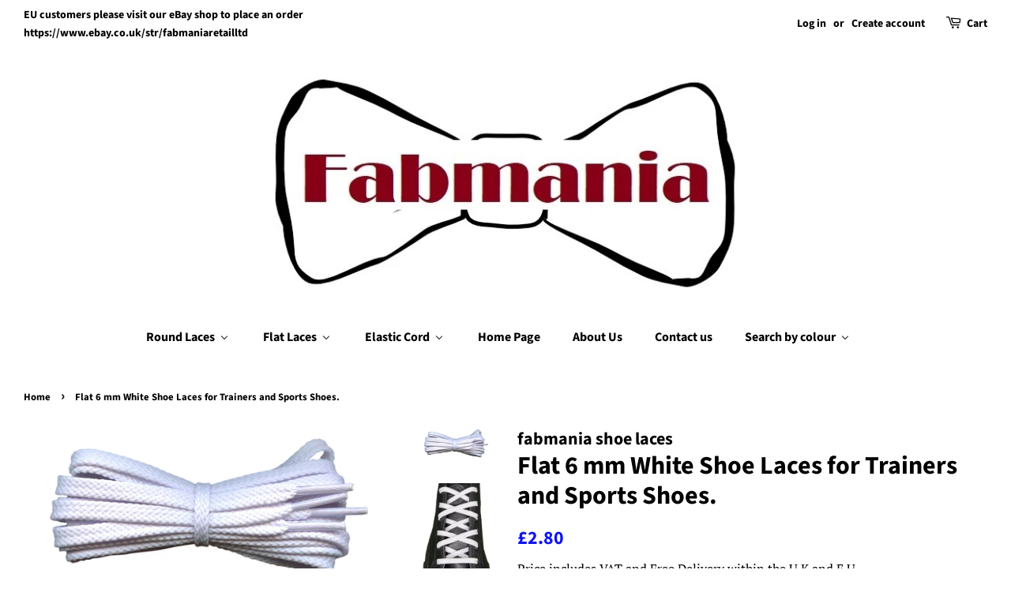

--- FILE ---
content_type: text/html; charset=utf-8
request_url: https://www.fabmania-shoe-laces.com/products/copy-of-strong-flat-6-mm-royal-blue-shoe-laces-for-trainers-and-sports-shoes
body_size: 26994
content:
<!doctype html>
<html class="no-js">
<head>
  <meta name="google-site-verification" content="IMMrns9tEBXIr2mgl6q9WZCKs-qeoWB4mOUwMD_kERM" />
<!-- "snippets/booster-seo.liquid" was not rendered, the associated app was uninstalled -->

  <!-- Basic page needs ================================================== -->
  <meta charset="utf-8">
  <meta http-equiv="X-UA-Compatible" content="IE=edge,chrome=1">

  
  <link rel="shortcut icon" href="//www.fabmania-shoe-laces.com/cdn/shop/files/fabmania_bow_32x32.jpg?v=1614776861" type="image/png" />
  

  <!-- Title and description ================================================== -->
  

  

  <!-- Social meta ================================================== -->
  <!-- /snippets/social-meta-tags.liquid -->




<meta property="og:site_name" content="Fabmania Shoe Laces ">
<meta property="og:url" content="https://www.fabmania-shoe-laces.com/products/copy-of-strong-flat-6-mm-royal-blue-shoe-laces-for-trainers-and-sports-shoes">
<meta property="og:title" content="Flat 6 mm White Shoe Laces for Trainers and Sports Shoes.">
<meta property="og:type" content="product">
<meta property="og:description" content="Flat polyester shoelaces 6 mm wide, these are excellent replacement laces for a wide range of casual and sports shoes including football boots. We offer these laces in a wide range of lengths which suit many types of shoes and trainers, please measure the length of your existing laces to ensure you choose the best leng">

  <meta property="og:price:amount" content="2.80">
  <meta property="og:price:currency" content="GBP">

<meta property="og:image" content="http://www.fabmania-shoe-laces.com/cdn/shop/products/32-1107_white_ae7397c3-b0d6-4c9c-aa86-8029d89de5ec_1200x1200.jpg?v=1563609281"><meta property="og:image" content="http://www.fabmania-shoe-laces.com/cdn/shop/files/32-1107_white_shoe_close_NB_1200x1200.jpg?v=1763061855">
<meta property="og:image:secure_url" content="https://www.fabmania-shoe-laces.com/cdn/shop/products/32-1107_white_ae7397c3-b0d6-4c9c-aa86-8029d89de5ec_1200x1200.jpg?v=1563609281"><meta property="og:image:secure_url" content="https://www.fabmania-shoe-laces.com/cdn/shop/files/32-1107_white_shoe_close_NB_1200x1200.jpg?v=1763061855">


<meta name="twitter:card" content="summary_large_image">
<meta name="twitter:title" content="Flat 6 mm White Shoe Laces for Trainers and Sports Shoes.">
<meta name="twitter:description" content="Flat polyester shoelaces 6 mm wide, these are excellent replacement laces for a wide range of casual and sports shoes including football boots. We offer these laces in a wide range of lengths which suit many types of shoes and trainers, please measure the length of your existing laces to ensure you choose the best leng">


  <!-- Helpers ================================================== -->
  <link rel="canonical" href="https://www.fabmania-shoe-laces.com/products/copy-of-strong-flat-6-mm-royal-blue-shoe-laces-for-trainers-and-sports-shoes">
  <meta name="viewport" content="width=device-width,initial-scale=1">
  <meta name="theme-color" content="#0c12f5">

  <!-- CSS ================================================== -->
  <link href="//www.fabmania-shoe-laces.com/cdn/shop/t/16/assets/timber.scss.css?v=16093078030887501961759252256" rel="stylesheet" type="text/css" media="all" />
  <link href="//www.fabmania-shoe-laces.com/cdn/shop/t/16/assets/theme.scss.css?v=139651877554774454951759252254" rel="stylesheet" type="text/css" media="all" />

  <script>
    window.theme = window.theme || {};

    var theme = {
      strings: {
        addToCart: "Add to Your Cart",
        soldOut: "Sold Out",
        unavailable: "Unavailable",
        zoomClose: "Close (Esc)",
        zoomPrev: "Previous (Left arrow key)",
        zoomNext: "Next (Right arrow key)",
        addressError: "Error looking up that address",
        addressNoResults: "No results for that address",
        addressQueryLimit: "You have exceeded the Google API usage limit. Consider upgrading to a \u003ca href=\"https:\/\/developers.google.com\/maps\/premium\/usage-limits\"\u003ePremium Plan\u003c\/a\u003e.",
        authError: "There was a problem authenticating your Google Maps API Key."
      },
      settings: {
        // Adding some settings to allow the editor to update correctly when they are changed
        enableWideLayout: true,
        typeAccentTransform: false,
        typeAccentSpacing: false,
        baseFontSize: '17px',
        headerBaseFontSize: '32px',
        accentFontSize: '16px'
      },
      variables: {
        mediaQueryMedium: 'screen and (max-width: 768px)',
        bpSmall: false
      },
      moneyFormat: "£{{amount}}"
    }

    document.documentElement.className = document.documentElement.className.replace('no-js', 'supports-js');
  </script>

  <!-- Header hook for plugins ================================================== -->
  
  



  
  
  <script>window.performance && window.performance.mark && window.performance.mark('shopify.content_for_header.start');</script><meta name="google-site-verification" content="NrYosPv3neFURmm0cWz7sYurPnJcikOhPiZ67c5e5mo">
<meta id="shopify-digital-wallet" name="shopify-digital-wallet" content="/7130513471/digital_wallets/dialog">
<meta name="shopify-checkout-api-token" content="fbe059fc25d0ea4d50c7f0380591dc2a">
<meta id="in-context-paypal-metadata" data-shop-id="7130513471" data-venmo-supported="false" data-environment="production" data-locale="en_US" data-paypal-v4="true" data-currency="GBP">
<link rel="alternate" type="application/json+oembed" href="https://www.fabmania-shoe-laces.com/products/copy-of-strong-flat-6-mm-royal-blue-shoe-laces-for-trainers-and-sports-shoes.oembed">
<script async="async" src="/checkouts/internal/preloads.js?locale=en-GB"></script>
<link rel="preconnect" href="https://shop.app" crossorigin="anonymous">
<script async="async" src="https://shop.app/checkouts/internal/preloads.js?locale=en-GB&shop_id=7130513471" crossorigin="anonymous"></script>
<script id="apple-pay-shop-capabilities" type="application/json">{"shopId":7130513471,"countryCode":"GB","currencyCode":"GBP","merchantCapabilities":["supports3DS"],"merchantId":"gid:\/\/shopify\/Shop\/7130513471","merchantName":"Fabmania Shoe Laces ","requiredBillingContactFields":["postalAddress","email","phone"],"requiredShippingContactFields":["postalAddress","email","phone"],"shippingType":"shipping","supportedNetworks":["visa","maestro","masterCard","amex","discover","elo"],"total":{"type":"pending","label":"Fabmania Shoe Laces ","amount":"1.00"},"shopifyPaymentsEnabled":true,"supportsSubscriptions":true}</script>
<script id="shopify-features" type="application/json">{"accessToken":"fbe059fc25d0ea4d50c7f0380591dc2a","betas":["rich-media-storefront-analytics"],"domain":"www.fabmania-shoe-laces.com","predictiveSearch":true,"shopId":7130513471,"locale":"en"}</script>
<script>var Shopify = Shopify || {};
Shopify.shop = "fabmania-shoe-laces.myshopify.com";
Shopify.locale = "en";
Shopify.currency = {"active":"GBP","rate":"1.0"};
Shopify.country = "GB";
Shopify.theme = {"name":"Minimal","id":38878740543,"schema_name":"Minimal","schema_version":"11.1.0","theme_store_id":380,"role":"main"};
Shopify.theme.handle = "null";
Shopify.theme.style = {"id":null,"handle":null};
Shopify.cdnHost = "www.fabmania-shoe-laces.com/cdn";
Shopify.routes = Shopify.routes || {};
Shopify.routes.root = "/";</script>
<script type="module">!function(o){(o.Shopify=o.Shopify||{}).modules=!0}(window);</script>
<script>!function(o){function n(){var o=[];function n(){o.push(Array.prototype.slice.apply(arguments))}return n.q=o,n}var t=o.Shopify=o.Shopify||{};t.loadFeatures=n(),t.autoloadFeatures=n()}(window);</script>
<script>
  window.ShopifyPay = window.ShopifyPay || {};
  window.ShopifyPay.apiHost = "shop.app\/pay";
  window.ShopifyPay.redirectState = null;
</script>
<script id="shop-js-analytics" type="application/json">{"pageType":"product"}</script>
<script defer="defer" async type="module" src="//www.fabmania-shoe-laces.com/cdn/shopifycloud/shop-js/modules/v2/client.init-shop-cart-sync_BT-GjEfc.en.esm.js"></script>
<script defer="defer" async type="module" src="//www.fabmania-shoe-laces.com/cdn/shopifycloud/shop-js/modules/v2/chunk.common_D58fp_Oc.esm.js"></script>
<script defer="defer" async type="module" src="//www.fabmania-shoe-laces.com/cdn/shopifycloud/shop-js/modules/v2/chunk.modal_xMitdFEc.esm.js"></script>
<script type="module">
  await import("//www.fabmania-shoe-laces.com/cdn/shopifycloud/shop-js/modules/v2/client.init-shop-cart-sync_BT-GjEfc.en.esm.js");
await import("//www.fabmania-shoe-laces.com/cdn/shopifycloud/shop-js/modules/v2/chunk.common_D58fp_Oc.esm.js");
await import("//www.fabmania-shoe-laces.com/cdn/shopifycloud/shop-js/modules/v2/chunk.modal_xMitdFEc.esm.js");

  window.Shopify.SignInWithShop?.initShopCartSync?.({"fedCMEnabled":true,"windoidEnabled":true});

</script>
<script>
  window.Shopify = window.Shopify || {};
  if (!window.Shopify.featureAssets) window.Shopify.featureAssets = {};
  window.Shopify.featureAssets['shop-js'] = {"shop-cart-sync":["modules/v2/client.shop-cart-sync_DZOKe7Ll.en.esm.js","modules/v2/chunk.common_D58fp_Oc.esm.js","modules/v2/chunk.modal_xMitdFEc.esm.js"],"init-fed-cm":["modules/v2/client.init-fed-cm_B6oLuCjv.en.esm.js","modules/v2/chunk.common_D58fp_Oc.esm.js","modules/v2/chunk.modal_xMitdFEc.esm.js"],"shop-cash-offers":["modules/v2/client.shop-cash-offers_D2sdYoxE.en.esm.js","modules/v2/chunk.common_D58fp_Oc.esm.js","modules/v2/chunk.modal_xMitdFEc.esm.js"],"shop-login-button":["modules/v2/client.shop-login-button_QeVjl5Y3.en.esm.js","modules/v2/chunk.common_D58fp_Oc.esm.js","modules/v2/chunk.modal_xMitdFEc.esm.js"],"pay-button":["modules/v2/client.pay-button_DXTOsIq6.en.esm.js","modules/v2/chunk.common_D58fp_Oc.esm.js","modules/v2/chunk.modal_xMitdFEc.esm.js"],"shop-button":["modules/v2/client.shop-button_DQZHx9pm.en.esm.js","modules/v2/chunk.common_D58fp_Oc.esm.js","modules/v2/chunk.modal_xMitdFEc.esm.js"],"avatar":["modules/v2/client.avatar_BTnouDA3.en.esm.js"],"init-windoid":["modules/v2/client.init-windoid_CR1B-cfM.en.esm.js","modules/v2/chunk.common_D58fp_Oc.esm.js","modules/v2/chunk.modal_xMitdFEc.esm.js"],"init-shop-for-new-customer-accounts":["modules/v2/client.init-shop-for-new-customer-accounts_C_vY_xzh.en.esm.js","modules/v2/client.shop-login-button_QeVjl5Y3.en.esm.js","modules/v2/chunk.common_D58fp_Oc.esm.js","modules/v2/chunk.modal_xMitdFEc.esm.js"],"init-shop-email-lookup-coordinator":["modules/v2/client.init-shop-email-lookup-coordinator_BI7n9ZSv.en.esm.js","modules/v2/chunk.common_D58fp_Oc.esm.js","modules/v2/chunk.modal_xMitdFEc.esm.js"],"init-shop-cart-sync":["modules/v2/client.init-shop-cart-sync_BT-GjEfc.en.esm.js","modules/v2/chunk.common_D58fp_Oc.esm.js","modules/v2/chunk.modal_xMitdFEc.esm.js"],"shop-toast-manager":["modules/v2/client.shop-toast-manager_DiYdP3xc.en.esm.js","modules/v2/chunk.common_D58fp_Oc.esm.js","modules/v2/chunk.modal_xMitdFEc.esm.js"],"init-customer-accounts":["modules/v2/client.init-customer-accounts_D9ZNqS-Q.en.esm.js","modules/v2/client.shop-login-button_QeVjl5Y3.en.esm.js","modules/v2/chunk.common_D58fp_Oc.esm.js","modules/v2/chunk.modal_xMitdFEc.esm.js"],"init-customer-accounts-sign-up":["modules/v2/client.init-customer-accounts-sign-up_iGw4briv.en.esm.js","modules/v2/client.shop-login-button_QeVjl5Y3.en.esm.js","modules/v2/chunk.common_D58fp_Oc.esm.js","modules/v2/chunk.modal_xMitdFEc.esm.js"],"shop-follow-button":["modules/v2/client.shop-follow-button_CqMgW2wH.en.esm.js","modules/v2/chunk.common_D58fp_Oc.esm.js","modules/v2/chunk.modal_xMitdFEc.esm.js"],"checkout-modal":["modules/v2/client.checkout-modal_xHeaAweL.en.esm.js","modules/v2/chunk.common_D58fp_Oc.esm.js","modules/v2/chunk.modal_xMitdFEc.esm.js"],"shop-login":["modules/v2/client.shop-login_D91U-Q7h.en.esm.js","modules/v2/chunk.common_D58fp_Oc.esm.js","modules/v2/chunk.modal_xMitdFEc.esm.js"],"lead-capture":["modules/v2/client.lead-capture_BJmE1dJe.en.esm.js","modules/v2/chunk.common_D58fp_Oc.esm.js","modules/v2/chunk.modal_xMitdFEc.esm.js"],"payment-terms":["modules/v2/client.payment-terms_Ci9AEqFq.en.esm.js","modules/v2/chunk.common_D58fp_Oc.esm.js","modules/v2/chunk.modal_xMitdFEc.esm.js"]};
</script>
<script>(function() {
  var isLoaded = false;
  function asyncLoad() {
    if (isLoaded) return;
    isLoaded = true;
    var urls = ["https:\/\/gcc.metizapps.com\/assets\/js\/app.js?shop=fabmania-shoe-laces.myshopify.com"];
    for (var i = 0; i < urls.length; i++) {
      var s = document.createElement('script');
      s.type = 'text/javascript';
      s.async = true;
      s.src = urls[i];
      var x = document.getElementsByTagName('script')[0];
      x.parentNode.insertBefore(s, x);
    }
  };
  if(window.attachEvent) {
    window.attachEvent('onload', asyncLoad);
  } else {
    window.addEventListener('load', asyncLoad, false);
  }
})();</script>
<script id="__st">var __st={"a":7130513471,"offset":0,"reqid":"155119d2-7c2c-4b63-af35-ba754bbd1976-1769217489","pageurl":"www.fabmania-shoe-laces.com\/products\/copy-of-strong-flat-6-mm-royal-blue-shoe-laces-for-trainers-and-sports-shoes","u":"1cb735d9e2df","p":"product","rtyp":"product","rid":1918242422847};</script>
<script>window.ShopifyPaypalV4VisibilityTracking = true;</script>
<script id="captcha-bootstrap">!function(){'use strict';const t='contact',e='account',n='new_comment',o=[[t,t],['blogs',n],['comments',n],[t,'customer']],c=[[e,'customer_login'],[e,'guest_login'],[e,'recover_customer_password'],[e,'create_customer']],r=t=>t.map((([t,e])=>`form[action*='/${t}']:not([data-nocaptcha='true']) input[name='form_type'][value='${e}']`)).join(','),a=t=>()=>t?[...document.querySelectorAll(t)].map((t=>t.form)):[];function s(){const t=[...o],e=r(t);return a(e)}const i='password',u='form_key',d=['recaptcha-v3-token','g-recaptcha-response','h-captcha-response',i],f=()=>{try{return window.sessionStorage}catch{return}},m='__shopify_v',_=t=>t.elements[u];function p(t,e,n=!1){try{const o=window.sessionStorage,c=JSON.parse(o.getItem(e)),{data:r}=function(t){const{data:e,action:n}=t;return t[m]||n?{data:e,action:n}:{data:t,action:n}}(c);for(const[e,n]of Object.entries(r))t.elements[e]&&(t.elements[e].value=n);n&&o.removeItem(e)}catch(o){console.error('form repopulation failed',{error:o})}}const l='form_type',E='cptcha';function T(t){t.dataset[E]=!0}const w=window,h=w.document,L='Shopify',v='ce_forms',y='captcha';let A=!1;((t,e)=>{const n=(g='f06e6c50-85a8-45c8-87d0-21a2b65856fe',I='https://cdn.shopify.com/shopifycloud/storefront-forms-hcaptcha/ce_storefront_forms_captcha_hcaptcha.v1.5.2.iife.js',D={infoText:'Protected by hCaptcha',privacyText:'Privacy',termsText:'Terms'},(t,e,n)=>{const o=w[L][v],c=o.bindForm;if(c)return c(t,g,e,D).then(n);var r;o.q.push([[t,g,e,D],n]),r=I,A||(h.body.append(Object.assign(h.createElement('script'),{id:'captcha-provider',async:!0,src:r})),A=!0)});var g,I,D;w[L]=w[L]||{},w[L][v]=w[L][v]||{},w[L][v].q=[],w[L][y]=w[L][y]||{},w[L][y].protect=function(t,e){n(t,void 0,e),T(t)},Object.freeze(w[L][y]),function(t,e,n,w,h,L){const[v,y,A,g]=function(t,e,n){const i=e?o:[],u=t?c:[],d=[...i,...u],f=r(d),m=r(i),_=r(d.filter((([t,e])=>n.includes(e))));return[a(f),a(m),a(_),s()]}(w,h,L),I=t=>{const e=t.target;return e instanceof HTMLFormElement?e:e&&e.form},D=t=>v().includes(t);t.addEventListener('submit',(t=>{const e=I(t);if(!e)return;const n=D(e)&&!e.dataset.hcaptchaBound&&!e.dataset.recaptchaBound,o=_(e),c=g().includes(e)&&(!o||!o.value);(n||c)&&t.preventDefault(),c&&!n&&(function(t){try{if(!f())return;!function(t){const e=f();if(!e)return;const n=_(t);if(!n)return;const o=n.value;o&&e.removeItem(o)}(t);const e=Array.from(Array(32),(()=>Math.random().toString(36)[2])).join('');!function(t,e){_(t)||t.append(Object.assign(document.createElement('input'),{type:'hidden',name:u})),t.elements[u].value=e}(t,e),function(t,e){const n=f();if(!n)return;const o=[...t.querySelectorAll(`input[type='${i}']`)].map((({name:t})=>t)),c=[...d,...o],r={};for(const[a,s]of new FormData(t).entries())c.includes(a)||(r[a]=s);n.setItem(e,JSON.stringify({[m]:1,action:t.action,data:r}))}(t,e)}catch(e){console.error('failed to persist form',e)}}(e),e.submit())}));const S=(t,e)=>{t&&!t.dataset[E]&&(n(t,e.some((e=>e===t))),T(t))};for(const o of['focusin','change'])t.addEventListener(o,(t=>{const e=I(t);D(e)&&S(e,y())}));const B=e.get('form_key'),M=e.get(l),P=B&&M;t.addEventListener('DOMContentLoaded',(()=>{const t=y();if(P)for(const e of t)e.elements[l].value===M&&p(e,B);[...new Set([...A(),...v().filter((t=>'true'===t.dataset.shopifyCaptcha))])].forEach((e=>S(e,t)))}))}(h,new URLSearchParams(w.location.search),n,t,e,['guest_login'])})(!0,!0)}();</script>
<script integrity="sha256-4kQ18oKyAcykRKYeNunJcIwy7WH5gtpwJnB7kiuLZ1E=" data-source-attribution="shopify.loadfeatures" defer="defer" src="//www.fabmania-shoe-laces.com/cdn/shopifycloud/storefront/assets/storefront/load_feature-a0a9edcb.js" crossorigin="anonymous"></script>
<script crossorigin="anonymous" defer="defer" src="//www.fabmania-shoe-laces.com/cdn/shopifycloud/storefront/assets/shopify_pay/storefront-65b4c6d7.js?v=20250812"></script>
<script data-source-attribution="shopify.dynamic_checkout.dynamic.init">var Shopify=Shopify||{};Shopify.PaymentButton=Shopify.PaymentButton||{isStorefrontPortableWallets:!0,init:function(){window.Shopify.PaymentButton.init=function(){};var t=document.createElement("script");t.src="https://www.fabmania-shoe-laces.com/cdn/shopifycloud/portable-wallets/latest/portable-wallets.en.js",t.type="module",document.head.appendChild(t)}};
</script>
<script data-source-attribution="shopify.dynamic_checkout.buyer_consent">
  function portableWalletsHideBuyerConsent(e){var t=document.getElementById("shopify-buyer-consent"),n=document.getElementById("shopify-subscription-policy-button");t&&n&&(t.classList.add("hidden"),t.setAttribute("aria-hidden","true"),n.removeEventListener("click",e))}function portableWalletsShowBuyerConsent(e){var t=document.getElementById("shopify-buyer-consent"),n=document.getElementById("shopify-subscription-policy-button");t&&n&&(t.classList.remove("hidden"),t.removeAttribute("aria-hidden"),n.addEventListener("click",e))}window.Shopify?.PaymentButton&&(window.Shopify.PaymentButton.hideBuyerConsent=portableWalletsHideBuyerConsent,window.Shopify.PaymentButton.showBuyerConsent=portableWalletsShowBuyerConsent);
</script>
<script>
  function portableWalletsCleanup(e){e&&e.src&&console.error("Failed to load portable wallets script "+e.src);var t=document.querySelectorAll("shopify-accelerated-checkout .shopify-payment-button__skeleton, shopify-accelerated-checkout-cart .wallet-cart-button__skeleton"),e=document.getElementById("shopify-buyer-consent");for(let e=0;e<t.length;e++)t[e].remove();e&&e.remove()}function portableWalletsNotLoadedAsModule(e){e instanceof ErrorEvent&&"string"==typeof e.message&&e.message.includes("import.meta")&&"string"==typeof e.filename&&e.filename.includes("portable-wallets")&&(window.removeEventListener("error",portableWalletsNotLoadedAsModule),window.Shopify.PaymentButton.failedToLoad=e,"loading"===document.readyState?document.addEventListener("DOMContentLoaded",window.Shopify.PaymentButton.init):window.Shopify.PaymentButton.init())}window.addEventListener("error",portableWalletsNotLoadedAsModule);
</script>

<script type="module" src="https://www.fabmania-shoe-laces.com/cdn/shopifycloud/portable-wallets/latest/portable-wallets.en.js" onError="portableWalletsCleanup(this)" crossorigin="anonymous"></script>
<script nomodule>
  document.addEventListener("DOMContentLoaded", portableWalletsCleanup);
</script>

<link id="shopify-accelerated-checkout-styles" rel="stylesheet" media="screen" href="https://www.fabmania-shoe-laces.com/cdn/shopifycloud/portable-wallets/latest/accelerated-checkout-backwards-compat.css" crossorigin="anonymous">
<style id="shopify-accelerated-checkout-cart">
        #shopify-buyer-consent {
  margin-top: 1em;
  display: inline-block;
  width: 100%;
}

#shopify-buyer-consent.hidden {
  display: none;
}

#shopify-subscription-policy-button {
  background: none;
  border: none;
  padding: 0;
  text-decoration: underline;
  font-size: inherit;
  cursor: pointer;
}

#shopify-subscription-policy-button::before {
  box-shadow: none;
}

      </style>

<script>window.performance && window.performance.mark && window.performance.mark('shopify.content_for_header.end');</script>

  <script src="//www.fabmania-shoe-laces.com/cdn/shop/t/16/assets/jquery-2.2.3.min.js?v=58211863146907186831563370897" type="text/javascript"></script>

  <script src="//www.fabmania-shoe-laces.com/cdn/shop/t/16/assets/lazysizes.min.js?v=155223123402716617051563370897" async="async"></script>

  
  

<!-- BEGIN app block: shopify://apps/buddha-mega-menu-navigation/blocks/megamenu/dbb4ce56-bf86-4830-9b3d-16efbef51c6f -->
<script>
        var productImageAndPrice = [],
            collectionImages = [],
            articleImages = [],
            mmLivIcons = false,
            mmFlipClock = false,
            mmFixesUseJquery = false,
            mmNumMMI = 7,
            mmSchemaTranslation = {},
            mmMenuStrings =  [] ,
            mmShopLocale = "en",
            mmShopLocaleCollectionsRoute = "/collections",
            mmSchemaDesignJSON = [{"action":"menu-select","value":"top-menu"},{"action":"design","setting":"font_family","value":"Default"},{"action":"design","setting":"tree_sub_direction","value":"set_tree_auto"},{"action":"design","setting":"button_background_hover_color","value":"#0d8781"},{"action":"design","setting":"link_hover_color","value":"#0da19a"},{"action":"design","setting":"button_background_color","value":"#0da19a"},{"action":"design","setting":"link_color","value":"#4e4e4e"},{"action":"design","setting":"background_hover_color","value":"#f9f9f9"},{"action":"design","setting":"background_color","value":"#ffffff"},{"action":"design","setting":"button_text_hover_color","value":"#ffffff"},{"action":"design","setting":"button_text_color","value":"#ffffff"},{"action":"design","setting":"font_size","value":"13px"},{"action":"design","setting":"text_color","value":"#222222"},{"action":"design","setting":"vertical_text_color","value":"#4e4e4e"},{"action":"design","setting":"vertical_link_color","value":"#4e4e4e"},{"action":"design","setting":"vertical_link_hover_color","value":"#0da19a"},{"action":"design","setting":"vertical_font_size","value":"13px"}],
            mmDomChangeSkipUl = ",.flex-direction-nav",
            buddhaMegaMenuShop = "fabmania-shoe-laces.myshopify.com",
            mmWireframeCompression = "0",
            mmExtensionAssetUrl = "https://cdn.shopify.com/extensions/019abe06-4a3f-7763-88da-170e1b54169b/mega-menu-151/assets/";var bestSellersHTML = '';var newestProductsHTML = '';/* get link lists api */
        var linkLists={"main-menu" : {"title":"Main menu", "items":["/","/pages/about-us","/pages/contact-us","/collections/round-waxed-cotton-laces-2-mm","/collections/round-waxed-cotton-laces-3-mm","/collections/thick-waxed-cotton-boot-laces","/collections/flat-waxed-cotton-shoelaces-6-mm","/collections/9-mm-flat-waxed-cotton-boot-laces","/collections/flat-cotton-trainer-laces","/collections/6-mm-polyester-trainer-laces","/collections/converse-shoelaces","/collections/8mm-polyester-trainer-laces","/collections/boot-laces-single-colour","/collections/boot-laces-patterned","/collections/24-6351-boot-laces-with-fleck-pattern","/collections/24-6352-small-laces-for-walking-shoes-and-trainers","/collections/strong-boot-laces","/collections/flat-boot-laces-9-mm",]},"footer" : {"title":"Footer menu", "items":["/search","/policies/privacy-policy","/policies/privacy-policy","/policies/terms-of-service","/policies/refund-policy",]},"top-menu" : {"title":"Top Menu", "items":["/","/pages/about-us","/collections/round-waxed-cotton-laces-2-mm","/collections/6-mm-polyester-trainer-laces","/pages/contact-us",]},"customer-account-main-menu" : {"title":"Customer account main menu", "items":["/","https://shopify.com/7130513471/account/orders?locale=en&amp;region_country=GB",]},};/*ENDPARSE*/

        

        /* set product prices *//* get the collection images *//* get the article images *//* customer fixes */
        var mmThemeFixesAfter = function(){ verticalMenuMaxWidth = 768; /* user request 34129 */ mmAddStyle(" .horizontal-mega-menu li.buddha-menu-item { z-index: 8900 !important; } .horizontal-mega-menu li.buddha-menu-item:hover { z-index: 8901 !important; } .horizontal-mega-menu li.buddha-menu-item.mega-hover { z-index: 8901 !important; } ", "themeScript"); }; 
        

        var mmWireframe = {"html" : "<li class=\"buddha-menu-item\"  ><a data-href=\"no-link\" href=\"javascript:void(0);\" aria-label=\"Round Laces\" data-no-instant=\"\" onclick=\"return toggleSubmenu(this);\"  ><span class=\"mm-title\">Round Laces</span><i class=\"mm-arrow mm-angle-down\" aria-hidden=\"true\"></i><span class=\"toggle-menu-btn\" style=\"display:none;\" title=\"Toggle menu\" onclick=\"return toggleSubmenu(this)\"><span class=\"mm-arrow-icon\"><span class=\"bar-one\"></span><span class=\"bar-two\"></span></span></span></a><ul class=\"mm-submenu tree  small mm-last-level\"><li data-href=\"/collections/round-waxed-cotton-laces-2-mm\" href=\"/collections/round-waxed-cotton-laces-2-mm\" aria-label=\"Small round 2 mm waxed cotton shoelaces\" data-no-instant=\"\" onclick=\"mmGoToPage(this, event); return false;\"  ><a data-href=\"/collections/round-waxed-cotton-laces-2-mm\" href=\"/collections/round-waxed-cotton-laces-2-mm\" aria-label=\"Small round 2 mm waxed cotton shoelaces\" data-no-instant=\"\" onclick=\"mmGoToPage(this, event); return false;\"  ><span class=\"mm-title\">Small round 2 mm waxed cotton shoelaces</span></a></li><li data-href=\"/collections/round-waxed-cotton-laces-3-mm\" href=\"/collections/round-waxed-cotton-laces-3-mm\" aria-label=\"Round 3 mm waxed cotton shoelaces \" data-no-instant=\"\" onclick=\"mmGoToPage(this, event); return false;\"  ><a data-href=\"/collections/round-waxed-cotton-laces-3-mm\" href=\"/collections/round-waxed-cotton-laces-3-mm\" aria-label=\"Round 3 mm waxed cotton shoelaces \" data-no-instant=\"\" onclick=\"mmGoToPage(this, event); return false;\"  ><span class=\"mm-title\">Round 3 mm waxed cotton shoelaces</span></a></li><li data-href=\"/collections/24-6351-boot-laces-with-fleck-pattern\" href=\"/collections/24-6351-boot-laces-with-fleck-pattern\" aria-label=\"Round Boot Laces 3.5 mm with fleck pattern\" data-no-instant=\"\" onclick=\"mmGoToPage(this, event); return false;\"  ><a data-href=\"/collections/24-6351-boot-laces-with-fleck-pattern\" href=\"/collections/24-6351-boot-laces-with-fleck-pattern\" aria-label=\"Round Boot Laces 3.5 mm with fleck pattern\" data-no-instant=\"\" onclick=\"mmGoToPage(this, event); return false;\"  ><span class=\"mm-title\">Round Boot Laces 3.5 mm with fleck pattern</span></a></li><li data-href=\"/collections/thick-waxed-cotton-boot-laces\" href=\"/collections/thick-waxed-cotton-boot-laces\" aria-label=\"Thick waxed cotton boot laces\" data-no-instant=\"\" onclick=\"mmGoToPage(this, event); return false;\"  ><a data-href=\"/collections/thick-waxed-cotton-boot-laces\" href=\"/collections/thick-waxed-cotton-boot-laces\" aria-label=\"Thick waxed cotton boot laces\" data-no-instant=\"\" onclick=\"mmGoToPage(this, event); return false;\"  ><span class=\"mm-title\">Thick waxed cotton boot laces</span></a></li><li data-href=\"/collections/boot-laces-patterned\" href=\"/collections/boot-laces-patterned\" aria-label=\"Quality 4 mm Strong Round Boot Laces (patterned)\" data-no-instant=\"\" onclick=\"mmGoToPage(this, event); return false;\"  ><a data-href=\"/collections/boot-laces-patterned\" href=\"/collections/boot-laces-patterned\" aria-label=\"Quality 4 mm Strong Round Boot Laces (patterned)\" data-no-instant=\"\" onclick=\"mmGoToPage(this, event); return false;\"  ><span class=\"mm-title\">Quality 4 mm Strong Round Boot Laces (patterned)</span></a></li><li data-href=\"/collections/boot-laces-single-colour\" href=\"/collections/boot-laces-single-colour\" aria-label=\"Quality 4 mm Strong Round Boot Laces (single colour)\" data-no-instant=\"\" onclick=\"mmGoToPage(this, event); return false;\"  ><a data-href=\"/collections/boot-laces-single-colour\" href=\"/collections/boot-laces-single-colour\" aria-label=\"Quality 4 mm Strong Round Boot Laces (single colour)\" data-no-instant=\"\" onclick=\"mmGoToPage(this, event); return false;\"  ><span class=\"mm-title\">Quality 4 mm Strong Round Boot Laces (single colour)</span></a></li><li data-href=\"/collections/strong-boot-laces\" href=\"/collections/strong-boot-laces\" aria-label=\"Fray resistant work boot laces\" data-no-instant=\"\" onclick=\"mmGoToPage(this, event); return false;\"  ><a data-href=\"/collections/strong-boot-laces\" href=\"/collections/strong-boot-laces\" aria-label=\"Fray resistant work boot laces\" data-no-instant=\"\" onclick=\"mmGoToPage(this, event); return false;\"  ><span class=\"mm-title\">Fray resistant work boot laces</span></a></li><li data-href=\"/collections/6-mm-thick-round-chunky-boot-laces\" href=\"/collections/6-mm-thick-round-chunky-boot-laces\" aria-label=\"6 mm Thick boot Laces\" data-no-instant=\"\" onclick=\"mmGoToPage(this, event); return false;\"  ><a data-href=\"/collections/6-mm-thick-round-chunky-boot-laces\" href=\"/collections/6-mm-thick-round-chunky-boot-laces\" aria-label=\"6 mm Thick boot Laces\" data-no-instant=\"\" onclick=\"mmGoToPage(this, event); return false;\"  ><span class=\"mm-title\">6 mm Thick boot Laces</span></a></li><li data-href=\"/collections/oval-trainer-shoelaces\" href=\"/collections/oval-trainer-shoelaces\" aria-label=\"Oval Trainer Shoelaces.\" data-no-instant=\"\" onclick=\"mmGoToPage(this, event); return false;\"  ><a data-href=\"/collections/oval-trainer-shoelaces\" href=\"/collections/oval-trainer-shoelaces\" aria-label=\"Oval Trainer Shoelaces.\" data-no-instant=\"\" onclick=\"mmGoToPage(this, event); return false;\"  ><span class=\"mm-title\">Oval Trainer Shoelaces.</span></a></li><li data-href=\"/collections/24-6352-small-laces-for-walking-shoes-and-trainers\" href=\"/collections/24-6352-small-laces-for-walking-shoes-and-trainers\" aria-label=\"Small Laces for Walking Shoes and Trainers\" data-no-instant=\"\" onclick=\"mmGoToPage(this, event); return false;\"  ><a data-href=\"/collections/24-6352-small-laces-for-walking-shoes-and-trainers\" href=\"/collections/24-6352-small-laces-for-walking-shoes-and-trainers\" aria-label=\"Small Laces for Walking Shoes and Trainers\" data-no-instant=\"\" onclick=\"mmGoToPage(this, event); return false;\"  ><span class=\"mm-title\">Small Laces for Walking Shoes and Trainers</span></a></li></ul></li><li class=\"buddha-menu-item\"  ><a data-href=\"no-link\" href=\"javascript:void(0);\" aria-label=\"Flat Laces\" data-no-instant=\"\" onclick=\"return toggleSubmenu(this);\"  ><span class=\"mm-title\">Flat Laces</span><i class=\"mm-arrow mm-angle-down\" aria-hidden=\"true\"></i><span class=\"toggle-menu-btn\" style=\"display:none;\" title=\"Toggle menu\" onclick=\"return toggleSubmenu(this)\"><span class=\"mm-arrow-icon\"><span class=\"bar-one\"></span><span class=\"bar-two\"></span></span></span></a><ul class=\"mm-submenu tree  small mm-last-level\"><li data-href=\"/collections/6-mm-polyester-trainer-laces\" href=\"/collections/6-mm-polyester-trainer-laces\" aria-label=\"6 mm flat trainer laces in polyester\" data-no-instant=\"\" onclick=\"mmGoToPage(this, event); return false;\"  ><a data-href=\"/collections/6-mm-polyester-trainer-laces\" href=\"/collections/6-mm-polyester-trainer-laces\" aria-label=\"6 mm flat trainer laces in polyester\" data-no-instant=\"\" onclick=\"mmGoToPage(this, event); return false;\"  ><span class=\"mm-title\">6 mm flat trainer laces in polyester</span></a></li><li data-href=\"/collections/8mm-polyester-trainer-laces\" href=\"/collections/8mm-polyester-trainer-laces\" aria-label=\" 8 mm flat trainer laces in polyester\" data-no-instant=\"\" onclick=\"mmGoToPage(this, event); return false;\"  ><a data-href=\"/collections/8mm-polyester-trainer-laces\" href=\"/collections/8mm-polyester-trainer-laces\" aria-label=\" 8 mm flat trainer laces in polyester\" data-no-instant=\"\" onclick=\"mmGoToPage(this, event); return false;\"  ><span class=\"mm-title\">8 mm flat trainer laces in polyester</span></a></li><li data-href=\"/collections/converse-shoelaces\" href=\"/collections/converse-shoelaces\" aria-label=\"8 mm Converse All Star style trainer shoe laces\" data-no-instant=\"\" onclick=\"mmGoToPage(this, event); return false;\"  ><a data-href=\"/collections/converse-shoelaces\" href=\"/collections/converse-shoelaces\" aria-label=\"8 mm Converse All Star style trainer shoe laces\" data-no-instant=\"\" onclick=\"mmGoToPage(this, event); return false;\"  ><span class=\"mm-title\">8 mm Converse All Star style trainer shoe laces</span></a></li><li data-href=\"/collections/flat-cotton-trainer-laces\" href=\"/collections/flat-cotton-trainer-laces\" aria-label=\"6 mm Flat Cotton Shoe Laces - Adidas Stan Smith, Supersport , Converse, Nike etc\" data-no-instant=\"\" onclick=\"mmGoToPage(this, event); return false;\"  ><a data-href=\"/collections/flat-cotton-trainer-laces\" href=\"/collections/flat-cotton-trainer-laces\" aria-label=\"6 mm Flat Cotton Shoe Laces - Adidas Stan Smith, Supersport , Converse, Nike etc\" data-no-instant=\"\" onclick=\"mmGoToPage(this, event); return false;\"  ><span class=\"mm-title\">6 mm Flat Cotton Shoe Laces - Adidas Stan Smith, Supersport , Converse, Nike etc</span></a></li><li data-href=\"/collections/9-mm-flat-waxed-cotton-boot-laces\" href=\"/collections/9-mm-flat-waxed-cotton-boot-laces\" aria-label=\"9 mm Flat waxed cotton boot laces \" data-no-instant=\"\" onclick=\"mmGoToPage(this, event); return false;\"  ><a data-href=\"/collections/9-mm-flat-waxed-cotton-boot-laces\" href=\"/collections/9-mm-flat-waxed-cotton-boot-laces\" aria-label=\"9 mm Flat waxed cotton boot laces \" data-no-instant=\"\" onclick=\"mmGoToPage(this, event); return false;\"  ><span class=\"mm-title\">9 mm Flat waxed cotton boot laces</span></a></li><li data-href=\"/collections/flat-waxed-cotton-shoelaces-6-mm\" href=\"/collections/flat-waxed-cotton-shoelaces-6-mm\" aria-label=\"6 mm Flat Waxed Cotton Shoelaces \" data-no-instant=\"\" onclick=\"mmGoToPage(this, event); return false;\"  ><a data-href=\"/collections/flat-waxed-cotton-shoelaces-6-mm\" href=\"/collections/flat-waxed-cotton-shoelaces-6-mm\" aria-label=\"6 mm Flat Waxed Cotton Shoelaces \" data-no-instant=\"\" onclick=\"mmGoToPage(this, event); return false;\"  ><span class=\"mm-title\">6 mm Flat Waxed Cotton Shoelaces</span></a></li><li data-href=\"/collections/flat-boot-laces-9-mm\" href=\"/collections/flat-boot-laces-9-mm\" aria-label=\"9 mm Flat 9 mm polyester hiking walking boot laces - Merrell Annex\" data-no-instant=\"\" onclick=\"mmGoToPage(this, event); return false;\"  ><a data-href=\"/collections/flat-boot-laces-9-mm\" href=\"/collections/flat-boot-laces-9-mm\" aria-label=\"9 mm Flat 9 mm polyester hiking walking boot laces - Merrell Annex\" data-no-instant=\"\" onclick=\"mmGoToPage(this, event); return false;\"  ><span class=\"mm-title\">9 mm Flat 9 mm polyester hiking walking boot laces - Merrell Annex</span></a></li></ul></li><li class=\"buddha-menu-item\"  ><a href=\"javascript:void(0);\" aria-label=\"Elastic Cord\" data-no-instant=\"\" onclick=\"mmGoToPage(this, event); return false;\"  ><span class=\"mm-title\">Elastic Cord</span><i class=\"mm-arrow mm-angle-down\" aria-hidden=\"true\"></i><span class=\"toggle-menu-btn\" style=\"display:none;\" title=\"Toggle menu\" onclick=\"return toggleSubmenu(this)\"><span class=\"mm-arrow-icon\"><span class=\"bar-one\"></span><span class=\"bar-two\"></span></span></span></a><ul class=\"mm-submenu tree  small mm-last-level\"><li data-href=\"/collections/2-mm-round-elastic-cord\" href=\"/collections/2-mm-round-elastic-cord\" aria-label=\"2 mm Round Elastic Cord\" data-no-instant=\"\" onclick=\"mmGoToPage(this, event); return false;\"  ><a data-href=\"/collections/2-mm-round-elastic-cord\" href=\"/collections/2-mm-round-elastic-cord\" aria-label=\"2 mm Round Elastic Cord\" data-no-instant=\"\" onclick=\"mmGoToPage(this, event); return false;\"  ><span class=\"mm-title\">2 mm Round Elastic Cord</span></a></li><li data-href=\"/collections/3-mm-round-elastic-cord\" href=\"/collections/3-mm-round-elastic-cord\" aria-label=\"3 mm Round Elastic Cord\" data-no-instant=\"\" onclick=\"mmGoToPage(this, event); return false;\"  ><a data-href=\"/collections/3-mm-round-elastic-cord\" href=\"/collections/3-mm-round-elastic-cord\" aria-label=\"3 mm Round Elastic Cord\" data-no-instant=\"\" onclick=\"mmGoToPage(this, event); return false;\"  ><span class=\"mm-title\">3 mm Round Elastic Cord</span></a></li><li data-href=\"/collections/4-mm-round-elastic-cord\" href=\"/collections/4-mm-round-elastic-cord\" aria-label=\"4 mm Round Elastic Cord\" data-no-instant=\"\" onclick=\"mmGoToPage(this, event); return false;\"  ><a data-href=\"/collections/4-mm-round-elastic-cord\" href=\"/collections/4-mm-round-elastic-cord\" aria-label=\"4 mm Round Elastic Cord\" data-no-instant=\"\" onclick=\"mmGoToPage(this, event); return false;\"  ><span class=\"mm-title\">4 mm Round Elastic Cord</span></a></li><li data-href=\"/collections/5-mm-round-elastic-cord\" href=\"/collections/5-mm-round-elastic-cord\" aria-label=\"5 mm Round Elastic Cord\" data-no-instant=\"\" onclick=\"mmGoToPage(this, event); return false;\"  ><a data-href=\"/collections/5-mm-round-elastic-cord\" href=\"/collections/5-mm-round-elastic-cord\" aria-label=\"5 mm Round Elastic Cord\" data-no-instant=\"\" onclick=\"mmGoToPage(this, event); return false;\"  ><span class=\"mm-title\">5 mm Round Elastic Cord</span></a></li></ul></li><li class=\"buddha-menu-item\"  ><a data-href=\"/\" href=\"/\" aria-label=\"Home Page\" data-no-instant=\"\" onclick=\"mmGoToPage(this, event); return false;\"  ><span class=\"mm-title\">Home Page</span></a></li><li class=\"buddha-menu-item\"  ><a data-href=\"/pages/about-us\" href=\"/pages/about-us\" aria-label=\"About Us\" data-no-instant=\"\" onclick=\"mmGoToPage(this, event); return false;\"  ><span class=\"mm-title\">About Us</span></a></li><li class=\"buddha-menu-item\"  ><a data-href=\"/pages/contact-us\" href=\"/pages/contact-us\" aria-label=\"Contact us\" data-no-instant=\"\" onclick=\"mmGoToPage(this, event); return false;\"  ><span class=\"mm-title\">Contact us</span></a></li><li class=\"buddha-menu-item\"  ><a data-href=\"/collections/black-laces\" href=\"/collections/black-laces\" aria-label=\"Search by colour\" data-no-instant=\"\" onclick=\"mmGoToPage(this, event); return false;\"  ><span class=\"mm-title\">Search by colour</span><i class=\"mm-arrow mm-angle-down\" aria-hidden=\"true\"></i><span class=\"toggle-menu-btn\" style=\"display:none;\" title=\"Toggle menu\" onclick=\"return toggleSubmenu(this)\"><span class=\"mm-arrow-icon\"><span class=\"bar-one\"></span><span class=\"bar-two\"></span></span></span></a><ul class=\"mm-submenu tree  small mm-last-level\"><li data-href=\"/collections/black-laces\" href=\"/collections/black-laces\" aria-label=\"Black Laces\" data-no-instant=\"\" onclick=\"mmGoToPage(this, event); return false;\"  ><a data-href=\"/collections/black-laces\" href=\"/collections/black-laces\" aria-label=\"Black Laces\" data-no-instant=\"\" onclick=\"mmGoToPage(this, event); return false;\"  ><span class=\"mm-title\">Black Laces</span></a></li><li data-href=\"/collections/blue-and-navy-laces\" href=\"/collections/blue-and-navy-laces\" aria-label=\"Blue and Navy Laces\" data-no-instant=\"\" onclick=\"mmGoToPage(this, event); return false;\"  ><a data-href=\"/collections/blue-and-navy-laces\" href=\"/collections/blue-and-navy-laces\" aria-label=\"Blue and Navy Laces\" data-no-instant=\"\" onclick=\"mmGoToPage(this, event); return false;\"  ><span class=\"mm-title\">Blue and Navy Laces</span></a></li><li data-href=\"/collections/brown-laces\" href=\"/collections/brown-laces\" aria-label=\"Brown Laces\" data-no-instant=\"\" onclick=\"mmGoToPage(this, event); return false;\"  ><a data-href=\"/collections/brown-laces\" href=\"/collections/brown-laces\" aria-label=\"Brown Laces\" data-no-instant=\"\" onclick=\"mmGoToPage(this, event); return false;\"  ><span class=\"mm-title\">Brown Laces</span></a></li><li data-href=\"/collections/cream-and-beige-laces\" href=\"/collections/cream-and-beige-laces\" aria-label=\"Cream and Beige Laces\" data-no-instant=\"\" onclick=\"mmGoToPage(this, event); return false;\"  ><a data-href=\"/collections/cream-and-beige-laces\" href=\"/collections/cream-and-beige-laces\" aria-label=\"Cream and Beige Laces\" data-no-instant=\"\" onclick=\"mmGoToPage(this, event); return false;\"  ><span class=\"mm-title\">Cream and Beige Laces</span></a></li><li data-href=\"/collections/green-laces\" href=\"/collections/green-laces\" aria-label=\"Green Laces\" data-no-instant=\"\" onclick=\"mmGoToPage(this, event); return false;\"  ><a data-href=\"/collections/green-laces\" href=\"/collections/green-laces\" aria-label=\"Green Laces\" data-no-instant=\"\" onclick=\"mmGoToPage(this, event); return false;\"  ><span class=\"mm-title\">Green Laces</span></a></li><li data-href=\"/collections/grey-laces\" href=\"/collections/grey-laces\" aria-label=\"Grey Laces\" data-no-instant=\"\" onclick=\"mmGoToPage(this, event); return false;\"  ><a data-href=\"/collections/grey-laces\" href=\"/collections/grey-laces\" aria-label=\"Grey Laces\" data-no-instant=\"\" onclick=\"mmGoToPage(this, event); return false;\"  ><span class=\"mm-title\">Grey Laces</span></a></li><li data-href=\"/collections/orange-laces\" href=\"/collections/orange-laces\" aria-label=\"Orange Laces\" data-no-instant=\"\" onclick=\"mmGoToPage(this, event); return false;\"  ><a data-href=\"/collections/orange-laces\" href=\"/collections/orange-laces\" aria-label=\"Orange Laces\" data-no-instant=\"\" onclick=\"mmGoToPage(this, event); return false;\"  ><span class=\"mm-title\">Orange Laces</span></a></li><li data-href=\"/collections/purple-laces\" href=\"/collections/purple-laces\" aria-label=\"Purple Laces\" data-no-instant=\"\" onclick=\"mmGoToPage(this, event); return false;\"  ><a data-href=\"/collections/purple-laces\" href=\"/collections/purple-laces\" aria-label=\"Purple Laces\" data-no-instant=\"\" onclick=\"mmGoToPage(this, event); return false;\"  ><span class=\"mm-title\">Purple Laces</span></a></li><li data-href=\"/collections/red-laces\" href=\"/collections/red-laces\" aria-label=\"Red Laces\" data-no-instant=\"\" onclick=\"mmGoToPage(this, event); return false;\"  ><a data-href=\"/collections/red-laces\" href=\"/collections/red-laces\" aria-label=\"Red Laces\" data-no-instant=\"\" onclick=\"mmGoToPage(this, event); return false;\"  ><span class=\"mm-title\">Red Laces</span></a></li><li data-href=\"/collections/white-laces\" href=\"/collections/white-laces\" aria-label=\"White Laces\" data-no-instant=\"\" onclick=\"mmGoToPage(this, event); return false;\"  ><a data-href=\"/collections/white-laces\" href=\"/collections/white-laces\" aria-label=\"White Laces\" data-no-instant=\"\" onclick=\"mmGoToPage(this, event); return false;\"  ><span class=\"mm-title\">White Laces</span></a></li><li data-href=\"/collections/yellow-laces\" href=\"/collections/yellow-laces\" aria-label=\"Yellow Laces\" data-no-instant=\"\" onclick=\"mmGoToPage(this, event); return false;\"  ><a data-href=\"/collections/yellow-laces\" href=\"/collections/yellow-laces\" aria-label=\"Yellow Laces\" data-no-instant=\"\" onclick=\"mmGoToPage(this, event); return false;\"  ><span class=\"mm-title\">Yellow Laces</span></a></li></ul></li>" };

        function mmLoadJS(file, async = true) {
            let script = document.createElement("script");
            script.setAttribute("src", file);
            script.setAttribute("data-no-instant", "");
            script.setAttribute("type", "text/javascript");
            script.setAttribute("async", async);
            document.head.appendChild(script);
        }
        function mmLoadCSS(file) {  
            var style = document.createElement('link');
            style.href = file;
            style.type = 'text/css';
            style.rel = 'stylesheet';
            document.head.append(style); 
        }
              
        var mmDisableWhenResIsLowerThan = '';
        var mmLoadResources = (mmDisableWhenResIsLowerThan == '' || mmDisableWhenResIsLowerThan == 0 || (mmDisableWhenResIsLowerThan > 0 && window.innerWidth>=mmDisableWhenResIsLowerThan));
        if (mmLoadResources) {
            /* load resources via js injection */
            mmLoadJS("https://cdn.shopify.com/extensions/019abe06-4a3f-7763-88da-170e1b54169b/mega-menu-151/assets/buddha-megamenu.js");
            
            mmLoadCSS("https://cdn.shopify.com/extensions/019abe06-4a3f-7763-88da-170e1b54169b/mega-menu-151/assets/buddha-megamenu2.css");}
    </script><!-- HIDE ORIGINAL MENU --><style id="mmHideOriginalMenuStyle"> #AccessibleNav{visibility: hidden !important;} </style>
        <script>
            setTimeout(function(){
                var mmHideStyle  = document.querySelector("#mmHideOriginalMenuStyle");
                if (mmHideStyle) mmHideStyle.parentNode.removeChild(mmHideStyle);
            },10000);
        </script>
<!-- END app block --><link href="https://monorail-edge.shopifysvc.com" rel="dns-prefetch">
<script>(function(){if ("sendBeacon" in navigator && "performance" in window) {try {var session_token_from_headers = performance.getEntriesByType('navigation')[0].serverTiming.find(x => x.name == '_s').description;} catch {var session_token_from_headers = undefined;}var session_cookie_matches = document.cookie.match(/_shopify_s=([^;]*)/);var session_token_from_cookie = session_cookie_matches && session_cookie_matches.length === 2 ? session_cookie_matches[1] : "";var session_token = session_token_from_headers || session_token_from_cookie || "";function handle_abandonment_event(e) {var entries = performance.getEntries().filter(function(entry) {return /monorail-edge.shopifysvc.com/.test(entry.name);});if (!window.abandonment_tracked && entries.length === 0) {window.abandonment_tracked = true;var currentMs = Date.now();var navigation_start = performance.timing.navigationStart;var payload = {shop_id: 7130513471,url: window.location.href,navigation_start,duration: currentMs - navigation_start,session_token,page_type: "product"};window.navigator.sendBeacon("https://monorail-edge.shopifysvc.com/v1/produce", JSON.stringify({schema_id: "online_store_buyer_site_abandonment/1.1",payload: payload,metadata: {event_created_at_ms: currentMs,event_sent_at_ms: currentMs}}));}}window.addEventListener('pagehide', handle_abandonment_event);}}());</script>
<script id="web-pixels-manager-setup">(function e(e,d,r,n,o){if(void 0===o&&(o={}),!Boolean(null===(a=null===(i=window.Shopify)||void 0===i?void 0:i.analytics)||void 0===a?void 0:a.replayQueue)){var i,a;window.Shopify=window.Shopify||{};var t=window.Shopify;t.analytics=t.analytics||{};var s=t.analytics;s.replayQueue=[],s.publish=function(e,d,r){return s.replayQueue.push([e,d,r]),!0};try{self.performance.mark("wpm:start")}catch(e){}var l=function(){var e={modern:/Edge?\/(1{2}[4-9]|1[2-9]\d|[2-9]\d{2}|\d{4,})\.\d+(\.\d+|)|Firefox\/(1{2}[4-9]|1[2-9]\d|[2-9]\d{2}|\d{4,})\.\d+(\.\d+|)|Chrom(ium|e)\/(9{2}|\d{3,})\.\d+(\.\d+|)|(Maci|X1{2}).+ Version\/(15\.\d+|(1[6-9]|[2-9]\d|\d{3,})\.\d+)([,.]\d+|)( \(\w+\)|)( Mobile\/\w+|) Safari\/|Chrome.+OPR\/(9{2}|\d{3,})\.\d+\.\d+|(CPU[ +]OS|iPhone[ +]OS|CPU[ +]iPhone|CPU IPhone OS|CPU iPad OS)[ +]+(15[._]\d+|(1[6-9]|[2-9]\d|\d{3,})[._]\d+)([._]\d+|)|Android:?[ /-](13[3-9]|1[4-9]\d|[2-9]\d{2}|\d{4,})(\.\d+|)(\.\d+|)|Android.+Firefox\/(13[5-9]|1[4-9]\d|[2-9]\d{2}|\d{4,})\.\d+(\.\d+|)|Android.+Chrom(ium|e)\/(13[3-9]|1[4-9]\d|[2-9]\d{2}|\d{4,})\.\d+(\.\d+|)|SamsungBrowser\/([2-9]\d|\d{3,})\.\d+/,legacy:/Edge?\/(1[6-9]|[2-9]\d|\d{3,})\.\d+(\.\d+|)|Firefox\/(5[4-9]|[6-9]\d|\d{3,})\.\d+(\.\d+|)|Chrom(ium|e)\/(5[1-9]|[6-9]\d|\d{3,})\.\d+(\.\d+|)([\d.]+$|.*Safari\/(?![\d.]+ Edge\/[\d.]+$))|(Maci|X1{2}).+ Version\/(10\.\d+|(1[1-9]|[2-9]\d|\d{3,})\.\d+)([,.]\d+|)( \(\w+\)|)( Mobile\/\w+|) Safari\/|Chrome.+OPR\/(3[89]|[4-9]\d|\d{3,})\.\d+\.\d+|(CPU[ +]OS|iPhone[ +]OS|CPU[ +]iPhone|CPU IPhone OS|CPU iPad OS)[ +]+(10[._]\d+|(1[1-9]|[2-9]\d|\d{3,})[._]\d+)([._]\d+|)|Android:?[ /-](13[3-9]|1[4-9]\d|[2-9]\d{2}|\d{4,})(\.\d+|)(\.\d+|)|Mobile Safari.+OPR\/([89]\d|\d{3,})\.\d+\.\d+|Android.+Firefox\/(13[5-9]|1[4-9]\d|[2-9]\d{2}|\d{4,})\.\d+(\.\d+|)|Android.+Chrom(ium|e)\/(13[3-9]|1[4-9]\d|[2-9]\d{2}|\d{4,})\.\d+(\.\d+|)|Android.+(UC? ?Browser|UCWEB|U3)[ /]?(15\.([5-9]|\d{2,})|(1[6-9]|[2-9]\d|\d{3,})\.\d+)\.\d+|SamsungBrowser\/(5\.\d+|([6-9]|\d{2,})\.\d+)|Android.+MQ{2}Browser\/(14(\.(9|\d{2,})|)|(1[5-9]|[2-9]\d|\d{3,})(\.\d+|))(\.\d+|)|K[Aa][Ii]OS\/(3\.\d+|([4-9]|\d{2,})\.\d+)(\.\d+|)/},d=e.modern,r=e.legacy,n=navigator.userAgent;return n.match(d)?"modern":n.match(r)?"legacy":"unknown"}(),u="modern"===l?"modern":"legacy",c=(null!=n?n:{modern:"",legacy:""})[u],f=function(e){return[e.baseUrl,"/wpm","/b",e.hashVersion,"modern"===e.buildTarget?"m":"l",".js"].join("")}({baseUrl:d,hashVersion:r,buildTarget:u}),m=function(e){var d=e.version,r=e.bundleTarget,n=e.surface,o=e.pageUrl,i=e.monorailEndpoint;return{emit:function(e){var a=e.status,t=e.errorMsg,s=(new Date).getTime(),l=JSON.stringify({metadata:{event_sent_at_ms:s},events:[{schema_id:"web_pixels_manager_load/3.1",payload:{version:d,bundle_target:r,page_url:o,status:a,surface:n,error_msg:t},metadata:{event_created_at_ms:s}}]});if(!i)return console&&console.warn&&console.warn("[Web Pixels Manager] No Monorail endpoint provided, skipping logging."),!1;try{return self.navigator.sendBeacon.bind(self.navigator)(i,l)}catch(e){}var u=new XMLHttpRequest;try{return u.open("POST",i,!0),u.setRequestHeader("Content-Type","text/plain"),u.send(l),!0}catch(e){return console&&console.warn&&console.warn("[Web Pixels Manager] Got an unhandled error while logging to Monorail."),!1}}}}({version:r,bundleTarget:l,surface:e.surface,pageUrl:self.location.href,monorailEndpoint:e.monorailEndpoint});try{o.browserTarget=l,function(e){var d=e.src,r=e.async,n=void 0===r||r,o=e.onload,i=e.onerror,a=e.sri,t=e.scriptDataAttributes,s=void 0===t?{}:t,l=document.createElement("script"),u=document.querySelector("head"),c=document.querySelector("body");if(l.async=n,l.src=d,a&&(l.integrity=a,l.crossOrigin="anonymous"),s)for(var f in s)if(Object.prototype.hasOwnProperty.call(s,f))try{l.dataset[f]=s[f]}catch(e){}if(o&&l.addEventListener("load",o),i&&l.addEventListener("error",i),u)u.appendChild(l);else{if(!c)throw new Error("Did not find a head or body element to append the script");c.appendChild(l)}}({src:f,async:!0,onload:function(){if(!function(){var e,d;return Boolean(null===(d=null===(e=window.Shopify)||void 0===e?void 0:e.analytics)||void 0===d?void 0:d.initialized)}()){var d=window.webPixelsManager.init(e)||void 0;if(d){var r=window.Shopify.analytics;r.replayQueue.forEach((function(e){var r=e[0],n=e[1],o=e[2];d.publishCustomEvent(r,n,o)})),r.replayQueue=[],r.publish=d.publishCustomEvent,r.visitor=d.visitor,r.initialized=!0}}},onerror:function(){return m.emit({status:"failed",errorMsg:"".concat(f," has failed to load")})},sri:function(e){var d=/^sha384-[A-Za-z0-9+/=]+$/;return"string"==typeof e&&d.test(e)}(c)?c:"",scriptDataAttributes:o}),m.emit({status:"loading"})}catch(e){m.emit({status:"failed",errorMsg:(null==e?void 0:e.message)||"Unknown error"})}}})({shopId: 7130513471,storefrontBaseUrl: "https://www.fabmania-shoe-laces.com",extensionsBaseUrl: "https://extensions.shopifycdn.com/cdn/shopifycloud/web-pixels-manager",monorailEndpoint: "https://monorail-edge.shopifysvc.com/unstable/produce_batch",surface: "storefront-renderer",enabledBetaFlags: ["2dca8a86"],webPixelsConfigList: [{"id":"195625343","eventPayloadVersion":"v1","runtimeContext":"LAX","scriptVersion":"1","type":"CUSTOM","privacyPurposes":["ANALYTICS"],"name":"Google Analytics tag (migrated)"},{"id":"shopify-app-pixel","configuration":"{}","eventPayloadVersion":"v1","runtimeContext":"STRICT","scriptVersion":"0450","apiClientId":"shopify-pixel","type":"APP","privacyPurposes":["ANALYTICS","MARKETING"]},{"id":"shopify-custom-pixel","eventPayloadVersion":"v1","runtimeContext":"LAX","scriptVersion":"0450","apiClientId":"shopify-pixel","type":"CUSTOM","privacyPurposes":["ANALYTICS","MARKETING"]}],isMerchantRequest: false,initData: {"shop":{"name":"Fabmania Shoe Laces ","paymentSettings":{"currencyCode":"GBP"},"myshopifyDomain":"fabmania-shoe-laces.myshopify.com","countryCode":"GB","storefrontUrl":"https:\/\/www.fabmania-shoe-laces.com"},"customer":null,"cart":null,"checkout":null,"productVariants":[{"price":{"amount":2.8,"currencyCode":"GBP"},"product":{"title":"Flat 6 mm White Shoe Laces for Trainers and Sports Shoes.","vendor":"fabmania shoe laces","id":"1918242422847","untranslatedTitle":"Flat 6 mm White Shoe Laces for Trainers and Sports Shoes.","url":"\/products\/copy-of-strong-flat-6-mm-royal-blue-shoe-laces-for-trainers-and-sports-shoes","type":"Shoes"},"id":"15451318059071","image":{"src":"\/\/www.fabmania-shoe-laces.com\/cdn\/shop\/products\/32-1107_white_ae7397c3-b0d6-4c9c-aa86-8029d89de5ec.jpg?v=1563609281"},"sku":"32-1107-white-45","title":"45 cm","untranslatedTitle":"45 cm"},{"price":{"amount":2.9,"currencyCode":"GBP"},"product":{"title":"Flat 6 mm White Shoe Laces for Trainers and Sports Shoes.","vendor":"fabmania shoe laces","id":"1918242422847","untranslatedTitle":"Flat 6 mm White Shoe Laces for Trainers and Sports Shoes.","url":"\/products\/copy-of-strong-flat-6-mm-royal-blue-shoe-laces-for-trainers-and-sports-shoes","type":"Shoes"},"id":"15451318091839","image":{"src":"\/\/www.fabmania-shoe-laces.com\/cdn\/shop\/products\/32-1107_white_ae7397c3-b0d6-4c9c-aa86-8029d89de5ec.jpg?v=1563609281"},"sku":"32-1107-white-60","title":"60 cm","untranslatedTitle":"60 cm"},{"price":{"amount":3.0,"currencyCode":"GBP"},"product":{"title":"Flat 6 mm White Shoe Laces for Trainers and Sports Shoes.","vendor":"fabmania shoe laces","id":"1918242422847","untranslatedTitle":"Flat 6 mm White Shoe Laces for Trainers and Sports Shoes.","url":"\/products\/copy-of-strong-flat-6-mm-royal-blue-shoe-laces-for-trainers-and-sports-shoes","type":"Shoes"},"id":"15451318124607","image":{"src":"\/\/www.fabmania-shoe-laces.com\/cdn\/shop\/products\/32-1107_white_ae7397c3-b0d6-4c9c-aa86-8029d89de5ec.jpg?v=1563609281"},"sku":"32-1107-white-75","title":"75 cm","untranslatedTitle":"75 cm"},{"price":{"amount":3.1,"currencyCode":"GBP"},"product":{"title":"Flat 6 mm White Shoe Laces for Trainers and Sports Shoes.","vendor":"fabmania shoe laces","id":"1918242422847","untranslatedTitle":"Flat 6 mm White Shoe Laces for Trainers and Sports Shoes.","url":"\/products\/copy-of-strong-flat-6-mm-royal-blue-shoe-laces-for-trainers-and-sports-shoes","type":"Shoes"},"id":"15451318157375","image":{"src":"\/\/www.fabmania-shoe-laces.com\/cdn\/shop\/products\/32-1107_white_ae7397c3-b0d6-4c9c-aa86-8029d89de5ec.jpg?v=1563609281"},"sku":"32-1107-white-90","title":"90 cm","untranslatedTitle":"90 cm"},{"price":{"amount":3.2,"currencyCode":"GBP"},"product":{"title":"Flat 6 mm White Shoe Laces for Trainers and Sports Shoes.","vendor":"fabmania shoe laces","id":"1918242422847","untranslatedTitle":"Flat 6 mm White Shoe Laces for Trainers and Sports Shoes.","url":"\/products\/copy-of-strong-flat-6-mm-royal-blue-shoe-laces-for-trainers-and-sports-shoes","type":"Shoes"},"id":"15451318190143","image":{"src":"\/\/www.fabmania-shoe-laces.com\/cdn\/shop\/products\/32-1107_white_ae7397c3-b0d6-4c9c-aa86-8029d89de5ec.jpg?v=1563609281"},"sku":"32-1107-white-110","title":"110 cm","untranslatedTitle":"110 cm"},{"price":{"amount":3.3,"currencyCode":"GBP"},"product":{"title":"Flat 6 mm White Shoe Laces for Trainers and Sports Shoes.","vendor":"fabmania shoe laces","id":"1918242422847","untranslatedTitle":"Flat 6 mm White Shoe Laces for Trainers and Sports Shoes.","url":"\/products\/copy-of-strong-flat-6-mm-royal-blue-shoe-laces-for-trainers-and-sports-shoes","type":"Shoes"},"id":"15451318222911","image":{"src":"\/\/www.fabmania-shoe-laces.com\/cdn\/shop\/products\/32-1107_white_ae7397c3-b0d6-4c9c-aa86-8029d89de5ec.jpg?v=1563609281"},"sku":"32-1107-white-120","title":"120 cm","untranslatedTitle":"120 cm"},{"price":{"amount":3.4,"currencyCode":"GBP"},"product":{"title":"Flat 6 mm White Shoe Laces for Trainers and Sports Shoes.","vendor":"fabmania shoe laces","id":"1918242422847","untranslatedTitle":"Flat 6 mm White Shoe Laces for Trainers and Sports Shoes.","url":"\/products\/copy-of-strong-flat-6-mm-royal-blue-shoe-laces-for-trainers-and-sports-shoes","type":"Shoes"},"id":"15451318255679","image":{"src":"\/\/www.fabmania-shoe-laces.com\/cdn\/shop\/products\/32-1107_white_ae7397c3-b0d6-4c9c-aa86-8029d89de5ec.jpg?v=1563609281"},"sku":"32-1107-white-140","title":"140 cm","untranslatedTitle":"140 cm"}],"purchasingCompany":null},},"https://www.fabmania-shoe-laces.com/cdn","fcfee988w5aeb613cpc8e4bc33m6693e112",{"modern":"","legacy":""},{"shopId":"7130513471","storefrontBaseUrl":"https:\/\/www.fabmania-shoe-laces.com","extensionBaseUrl":"https:\/\/extensions.shopifycdn.com\/cdn\/shopifycloud\/web-pixels-manager","surface":"storefront-renderer","enabledBetaFlags":"[\"2dca8a86\"]","isMerchantRequest":"false","hashVersion":"fcfee988w5aeb613cpc8e4bc33m6693e112","publish":"custom","events":"[[\"page_viewed\",{}],[\"product_viewed\",{\"productVariant\":{\"price\":{\"amount\":2.8,\"currencyCode\":\"GBP\"},\"product\":{\"title\":\"Flat 6 mm White Shoe Laces for Trainers and Sports Shoes.\",\"vendor\":\"fabmania shoe laces\",\"id\":\"1918242422847\",\"untranslatedTitle\":\"Flat 6 mm White Shoe Laces for Trainers and Sports Shoes.\",\"url\":\"\/products\/copy-of-strong-flat-6-mm-royal-blue-shoe-laces-for-trainers-and-sports-shoes\",\"type\":\"Shoes\"},\"id\":\"15451318059071\",\"image\":{\"src\":\"\/\/www.fabmania-shoe-laces.com\/cdn\/shop\/products\/32-1107_white_ae7397c3-b0d6-4c9c-aa86-8029d89de5ec.jpg?v=1563609281\"},\"sku\":\"32-1107-white-45\",\"title\":\"45 cm\",\"untranslatedTitle\":\"45 cm\"}}]]"});</script><script>
  window.ShopifyAnalytics = window.ShopifyAnalytics || {};
  window.ShopifyAnalytics.meta = window.ShopifyAnalytics.meta || {};
  window.ShopifyAnalytics.meta.currency = 'GBP';
  var meta = {"product":{"id":1918242422847,"gid":"gid:\/\/shopify\/Product\/1918242422847","vendor":"fabmania shoe laces","type":"Shoes","handle":"copy-of-strong-flat-6-mm-royal-blue-shoe-laces-for-trainers-and-sports-shoes","variants":[{"id":15451318059071,"price":280,"name":"Flat 6 mm White Shoe Laces for Trainers and Sports Shoes. - 45 cm","public_title":"45 cm","sku":"32-1107-white-45"},{"id":15451318091839,"price":290,"name":"Flat 6 mm White Shoe Laces for Trainers and Sports Shoes. - 60 cm","public_title":"60 cm","sku":"32-1107-white-60"},{"id":15451318124607,"price":300,"name":"Flat 6 mm White Shoe Laces for Trainers and Sports Shoes. - 75 cm","public_title":"75 cm","sku":"32-1107-white-75"},{"id":15451318157375,"price":310,"name":"Flat 6 mm White Shoe Laces for Trainers and Sports Shoes. - 90 cm","public_title":"90 cm","sku":"32-1107-white-90"},{"id":15451318190143,"price":320,"name":"Flat 6 mm White Shoe Laces for Trainers and Sports Shoes. - 110 cm","public_title":"110 cm","sku":"32-1107-white-110"},{"id":15451318222911,"price":330,"name":"Flat 6 mm White Shoe Laces for Trainers and Sports Shoes. - 120 cm","public_title":"120 cm","sku":"32-1107-white-120"},{"id":15451318255679,"price":340,"name":"Flat 6 mm White Shoe Laces for Trainers and Sports Shoes. - 140 cm","public_title":"140 cm","sku":"32-1107-white-140"}],"remote":false},"page":{"pageType":"product","resourceType":"product","resourceId":1918242422847,"requestId":"155119d2-7c2c-4b63-af35-ba754bbd1976-1769217489"}};
  for (var attr in meta) {
    window.ShopifyAnalytics.meta[attr] = meta[attr];
  }
</script>
<script class="analytics">
  (function () {
    var customDocumentWrite = function(content) {
      var jquery = null;

      if (window.jQuery) {
        jquery = window.jQuery;
      } else if (window.Checkout && window.Checkout.$) {
        jquery = window.Checkout.$;
      }

      if (jquery) {
        jquery('body').append(content);
      }
    };

    var hasLoggedConversion = function(token) {
      if (token) {
        return document.cookie.indexOf('loggedConversion=' + token) !== -1;
      }
      return false;
    }

    var setCookieIfConversion = function(token) {
      if (token) {
        var twoMonthsFromNow = new Date(Date.now());
        twoMonthsFromNow.setMonth(twoMonthsFromNow.getMonth() + 2);

        document.cookie = 'loggedConversion=' + token + '; expires=' + twoMonthsFromNow;
      }
    }

    var trekkie = window.ShopifyAnalytics.lib = window.trekkie = window.trekkie || [];
    if (trekkie.integrations) {
      return;
    }
    trekkie.methods = [
      'identify',
      'page',
      'ready',
      'track',
      'trackForm',
      'trackLink'
    ];
    trekkie.factory = function(method) {
      return function() {
        var args = Array.prototype.slice.call(arguments);
        args.unshift(method);
        trekkie.push(args);
        return trekkie;
      };
    };
    for (var i = 0; i < trekkie.methods.length; i++) {
      var key = trekkie.methods[i];
      trekkie[key] = trekkie.factory(key);
    }
    trekkie.load = function(config) {
      trekkie.config = config || {};
      trekkie.config.initialDocumentCookie = document.cookie;
      var first = document.getElementsByTagName('script')[0];
      var script = document.createElement('script');
      script.type = 'text/javascript';
      script.onerror = function(e) {
        var scriptFallback = document.createElement('script');
        scriptFallback.type = 'text/javascript';
        scriptFallback.onerror = function(error) {
                var Monorail = {
      produce: function produce(monorailDomain, schemaId, payload) {
        var currentMs = new Date().getTime();
        var event = {
          schema_id: schemaId,
          payload: payload,
          metadata: {
            event_created_at_ms: currentMs,
            event_sent_at_ms: currentMs
          }
        };
        return Monorail.sendRequest("https://" + monorailDomain + "/v1/produce", JSON.stringify(event));
      },
      sendRequest: function sendRequest(endpointUrl, payload) {
        // Try the sendBeacon API
        if (window && window.navigator && typeof window.navigator.sendBeacon === 'function' && typeof window.Blob === 'function' && !Monorail.isIos12()) {
          var blobData = new window.Blob([payload], {
            type: 'text/plain'
          });

          if (window.navigator.sendBeacon(endpointUrl, blobData)) {
            return true;
          } // sendBeacon was not successful

        } // XHR beacon

        var xhr = new XMLHttpRequest();

        try {
          xhr.open('POST', endpointUrl);
          xhr.setRequestHeader('Content-Type', 'text/plain');
          xhr.send(payload);
        } catch (e) {
          console.log(e);
        }

        return false;
      },
      isIos12: function isIos12() {
        return window.navigator.userAgent.lastIndexOf('iPhone; CPU iPhone OS 12_') !== -1 || window.navigator.userAgent.lastIndexOf('iPad; CPU OS 12_') !== -1;
      }
    };
    Monorail.produce('monorail-edge.shopifysvc.com',
      'trekkie_storefront_load_errors/1.1',
      {shop_id: 7130513471,
      theme_id: 38878740543,
      app_name: "storefront",
      context_url: window.location.href,
      source_url: "//www.fabmania-shoe-laces.com/cdn/s/trekkie.storefront.8d95595f799fbf7e1d32231b9a28fd43b70c67d3.min.js"});

        };
        scriptFallback.async = true;
        scriptFallback.src = '//www.fabmania-shoe-laces.com/cdn/s/trekkie.storefront.8d95595f799fbf7e1d32231b9a28fd43b70c67d3.min.js';
        first.parentNode.insertBefore(scriptFallback, first);
      };
      script.async = true;
      script.src = '//www.fabmania-shoe-laces.com/cdn/s/trekkie.storefront.8d95595f799fbf7e1d32231b9a28fd43b70c67d3.min.js';
      first.parentNode.insertBefore(script, first);
    };
    trekkie.load(
      {"Trekkie":{"appName":"storefront","development":false,"defaultAttributes":{"shopId":7130513471,"isMerchantRequest":null,"themeId":38878740543,"themeCityHash":"911484132711538730","contentLanguage":"en","currency":"GBP","eventMetadataId":"72298d4f-4f9a-40f6-805a-5fcf62070375"},"isServerSideCookieWritingEnabled":true,"monorailRegion":"shop_domain","enabledBetaFlags":["65f19447"]},"Session Attribution":{},"S2S":{"facebookCapiEnabled":false,"source":"trekkie-storefront-renderer","apiClientId":580111}}
    );

    var loaded = false;
    trekkie.ready(function() {
      if (loaded) return;
      loaded = true;

      window.ShopifyAnalytics.lib = window.trekkie;

      var originalDocumentWrite = document.write;
      document.write = customDocumentWrite;
      try { window.ShopifyAnalytics.merchantGoogleAnalytics.call(this); } catch(error) {};
      document.write = originalDocumentWrite;

      window.ShopifyAnalytics.lib.page(null,{"pageType":"product","resourceType":"product","resourceId":1918242422847,"requestId":"155119d2-7c2c-4b63-af35-ba754bbd1976-1769217489","shopifyEmitted":true});

      var match = window.location.pathname.match(/checkouts\/(.+)\/(thank_you|post_purchase)/)
      var token = match? match[1]: undefined;
      if (!hasLoggedConversion(token)) {
        setCookieIfConversion(token);
        window.ShopifyAnalytics.lib.track("Viewed Product",{"currency":"GBP","variantId":15451318059071,"productId":1918242422847,"productGid":"gid:\/\/shopify\/Product\/1918242422847","name":"Flat 6 mm White Shoe Laces for Trainers and Sports Shoes. - 45 cm","price":"2.80","sku":"32-1107-white-45","brand":"fabmania shoe laces","variant":"45 cm","category":"Shoes","nonInteraction":true,"remote":false},undefined,undefined,{"shopifyEmitted":true});
      window.ShopifyAnalytics.lib.track("monorail:\/\/trekkie_storefront_viewed_product\/1.1",{"currency":"GBP","variantId":15451318059071,"productId":1918242422847,"productGid":"gid:\/\/shopify\/Product\/1918242422847","name":"Flat 6 mm White Shoe Laces for Trainers and Sports Shoes. - 45 cm","price":"2.80","sku":"32-1107-white-45","brand":"fabmania shoe laces","variant":"45 cm","category":"Shoes","nonInteraction":true,"remote":false,"referer":"https:\/\/www.fabmania-shoe-laces.com\/products\/copy-of-strong-flat-6-mm-royal-blue-shoe-laces-for-trainers-and-sports-shoes"});
      }
    });


        var eventsListenerScript = document.createElement('script');
        eventsListenerScript.async = true;
        eventsListenerScript.src = "//www.fabmania-shoe-laces.com/cdn/shopifycloud/storefront/assets/shop_events_listener-3da45d37.js";
        document.getElementsByTagName('head')[0].appendChild(eventsListenerScript);

})();</script>
  <script>
  if (!window.ga || (window.ga && typeof window.ga !== 'function')) {
    window.ga = function ga() {
      (window.ga.q = window.ga.q || []).push(arguments);
      if (window.Shopify && window.Shopify.analytics && typeof window.Shopify.analytics.publish === 'function') {
        window.Shopify.analytics.publish("ga_stub_called", {}, {sendTo: "google_osp_migration"});
      }
      console.error("Shopify's Google Analytics stub called with:", Array.from(arguments), "\nSee https://help.shopify.com/manual/promoting-marketing/pixels/pixel-migration#google for more information.");
    };
    if (window.Shopify && window.Shopify.analytics && typeof window.Shopify.analytics.publish === 'function') {
      window.Shopify.analytics.publish("ga_stub_initialized", {}, {sendTo: "google_osp_migration"});
    }
  }
</script>
<script
  defer
  src="https://www.fabmania-shoe-laces.com/cdn/shopifycloud/perf-kit/shopify-perf-kit-3.0.4.min.js"
  data-application="storefront-renderer"
  data-shop-id="7130513471"
  data-render-region="gcp-us-east1"
  data-page-type="product"
  data-theme-instance-id="38878740543"
  data-theme-name="Minimal"
  data-theme-version="11.1.0"
  data-monorail-region="shop_domain"
  data-resource-timing-sampling-rate="10"
  data-shs="true"
  data-shs-beacon="true"
  data-shs-export-with-fetch="true"
  data-shs-logs-sample-rate="1"
  data-shs-beacon-endpoint="https://www.fabmania-shoe-laces.com/api/collect"
></script>
</head>

<body id="flat-6-mm-white-shoe-laces-for-trainers-and-sports-shoes" class="template-product" >
  

  <div id="shopify-section-header" class="shopify-section"><style>
  .logo__image-wrapper {
    max-width: 600px;
  }
  /*================= If logo is above navigation ================== */
  
    .site-nav {
      
      margin-top: 30px;
    }

    
      .logo__image-wrapper {
        margin: 0 auto;
      }
    
  

  /*============ If logo is on the same line as navigation ============ */
  


  
</style>

<div data-section-id="header" data-section-type="header-section">
  <div class="header-bar">
    <div class="wrapper medium-down--hide">
      <div class="post-large--display-table">

        
          <div class="header-bar__left post-large--display-table-cell">

            

            

            
              <div class="header-bar__module header-bar__message">
                
                  EU customers please visit our eBay shop to place an order https://www.ebay.co.uk/str/fabmaniaretailltd
                
              </div>
            

          </div>
        

        <div class="header-bar__right post-large--display-table-cell">

          
            <ul class="header-bar__module header-bar__module--list">
              
                <li>
                  <a href="https://www.fabmania-shoe-laces.com/customer_authentication/redirect?locale=en&amp;region_country=GB" id="customer_login_link">Log in</a>
                </li>
                <li>or</li>
                <li>
                  <a href="https://shopify.com/7130513471/account?locale=en" id="customer_register_link">Create account</a>
                </li>
              
            </ul>
          

          <div class="header-bar__module">
            <span class="header-bar__sep" aria-hidden="true"></span>
            <a href="/cart" class="cart-page-link">
              <span class="icon icon-cart header-bar__cart-icon" aria-hidden="true"></span>
            </a>
          </div>

          <div class="header-bar__module">
            <a href="/cart" class="cart-page-link">
              Cart
              <span class="cart-count header-bar__cart-count hidden-count">0</span>
            </a>
          </div>

          

        </div>
      </div>
    </div>

    <div class="wrapper post-large--hide announcement-bar--mobile">
      
        
          <span>EU customers please visit our eBay shop to place an order https://www.ebay.co.uk/str/fabmaniaretailltd</span>
        
      
    </div>

    <div class="wrapper post-large--hide">
      
        <button type="button" class="mobile-nav-trigger" id="MobileNavTrigger" aria-controls="MobileNav" aria-expanded="false">
          <span class="icon icon-hamburger" aria-hidden="true"></span>
          Menu
        </button>
      
      <a href="/cart" class="cart-page-link mobile-cart-page-link">
        <span class="icon icon-cart header-bar__cart-icon" aria-hidden="true"></span>
        Cart <span class="cart-count hidden-count">0</span>
      </a>
    </div>
    <nav role="navigation">
  <ul id="MobileNav" class="mobile-nav post-large--hide">
    
      
        <li class="mobile-nav__link">
          <a
            href="/"
            class="mobile-nav"
            >
            Home 
          </a>
        </li>
      
    
      
        <li class="mobile-nav__link">
          <a
            href="/pages/about-us"
            class="mobile-nav"
            >
            About Us 
          </a>
        </li>
      
    
      
        
        <li class="mobile-nav__link" aria-haspopup="true">
          <a
            href="/collections/round-waxed-cotton-laces-2-mm"
            class="mobile-nav__sublist-trigger"
            aria-controls="MobileNav-Parent-3"
            aria-expanded="false">
            Round Laces
            <span class="icon-fallback-text mobile-nav__sublist-expand" aria-hidden="true">
  <span class="icon icon-plus" aria-hidden="true"></span>
  <span class="fallback-text">+</span>
</span>
<span class="icon-fallback-text mobile-nav__sublist-contract" aria-hidden="true">
  <span class="icon icon-minus" aria-hidden="true"></span>
  <span class="fallback-text">-</span>
</span>

          </a>
          <ul
            id="MobileNav-Parent-3"
            class="mobile-nav__sublist">
            
              <li class="mobile-nav__sublist-link ">
                <a href="/collections/round-waxed-cotton-laces-2-mm" class="site-nav__link">All <span class="visually-hidden">Round Laces</span></a>
              </li>
            
            
              
                <li class="mobile-nav__sublist-link">
                  <a
                    href="/collections/round-waxed-cotton-laces-2-mm"
                    >
                    2 mm Waxed Cotton Laces 
                  </a>
                </li>
              
            
              
                <li class="mobile-nav__sublist-link">
                  <a
                    href="/collections/round-waxed-cotton-laces-3-mm"
                    >
                    3 mm Waxed Cotton Laces 
                  </a>
                </li>
              
            
              
                <li class="mobile-nav__sublist-link">
                  <a
                    href="/collections/strong-boot-laces"
                    >
                    3 mm Fray Resistant Work Boot Laces 
                  </a>
                </li>
              
            
              
                <li class="mobile-nav__sublist-link">
                  <a
                    href="/collections/24-6352-small-laces-for-walking-shoes-and-trainers"
                    >
                    3 mm Small Laces for Walking Shoes  Inspired by North Face Hedgehog
                  </a>
                </li>
              
            
              
                <li class="mobile-nav__sublist-link">
                  <a
                    href="/collections/24-6351-boot-laces-with-fleck-pattern"
                    >
                    3.5 mm Fleck Pattern Boot Laces
                  </a>
                </li>
              
            
              
                <li class="mobile-nav__sublist-link">
                  <a
                    href="/collections/boot-laces-patterned"
                    >
                    4 mm Patterned Hiking Boot Laces 
                  </a>
                </li>
              
            
              
                <li class="mobile-nav__sublist-link">
                  <a
                    href="/collections/boot-laces-single-colour"
                    >
                    4 mm Single Colour Boot Laces
                  </a>
                </li>
              
            
              
                <li class="mobile-nav__sublist-link">
                  <a
                    href="/collections/thick-waxed-cotton-boot-laces"
                    >
                    4.5 mm Thick Waxed Cotton Boot Laces 
                  </a>
                </li>
              
            
              
                <li class="mobile-nav__sublist-link">
                  <a
                    href="/collections/6-mm-thick-round-chunky-boot-laces"
                    >
                    6 mm Thick Round Chunky Boot Laces
                  </a>
                </li>
              
            
          </ul>
        </li>
      
    
      
        
        <li class="mobile-nav__link" aria-haspopup="true">
          <a
            href="/collections/6-mm-polyester-trainer-laces"
            class="mobile-nav__sublist-trigger"
            aria-controls="MobileNav-Parent-4"
            aria-expanded="false">
            Flat Laces 
            <span class="icon-fallback-text mobile-nav__sublist-expand" aria-hidden="true">
  <span class="icon icon-plus" aria-hidden="true"></span>
  <span class="fallback-text">+</span>
</span>
<span class="icon-fallback-text mobile-nav__sublist-contract" aria-hidden="true">
  <span class="icon icon-minus" aria-hidden="true"></span>
  <span class="fallback-text">-</span>
</span>

          </a>
          <ul
            id="MobileNav-Parent-4"
            class="mobile-nav__sublist">
            
              <li class="mobile-nav__sublist-link ">
                <a href="/collections/6-mm-polyester-trainer-laces" class="site-nav__link">All <span class="visually-hidden">Flat Laces </span></a>
              </li>
            
            
              
                <li class="mobile-nav__sublist-link">
                  <a
                    href="/collections/flat-cotton-trainer-laces"
                    >
                    6 mm Flat Cotton Shoelaces 
                  </a>
                </li>
              
            
              
                <li class="mobile-nav__sublist-link">
                  <a
                    href="/collections/6-mm-polyester-trainer-laces"
                    >
                    6 mm Flat Polyester Trainer Laces 
                  </a>
                </li>
              
            
              
                <li class="mobile-nav__sublist-link">
                  <a
                    href="/collections/flat-waxed-cotton-shoelaces-6-mm"
                    >
                    6 mm Flat Waxed Cotton Shoelaces
                  </a>
                </li>
              
            
              
                <li class="mobile-nav__sublist-link">
                  <a
                    href="/collections/8mm-polyester-trainer-laces"
                    >
                    8 mm Flat Polyester Trainer Laces 
                  </a>
                </li>
              
            
              
                <li class="mobile-nav__sublist-link">
                  <a
                    href="/collections/converse-shoelaces"
                    >
                    8 mm Converse Style Laces 
                  </a>
                </li>
              
            
              
                <li class="mobile-nav__sublist-link">
                  <a
                    href="/collections/9-mm-flat-waxed-cotton-boot-laces"
                    >
                    9 mm Flat Waxed Cotton Boot Laces
                  </a>
                </li>
              
            
              
                <li class="mobile-nav__sublist-link">
                  <a
                    href="/collections/flat-boot-laces-9-mm"
                    >
                    9 mm Flat Polyester Hiking &amp; Walking Boot Laces
                  </a>
                </li>
              
            
          </ul>
        </li>
      
    
      
        <li class="mobile-nav__link">
          <a
            href="/pages/contact-us"
            class="mobile-nav"
            >
            Contact us
          </a>
        </li>
      
    

    
      
        <li class="mobile-nav__link">
          <a href="https://www.fabmania-shoe-laces.com/customer_authentication/redirect?locale=en&amp;region_country=GB" id="customer_login_link">Log in</a>
        </li>
        <li class="mobile-nav__link">
          <a href="https://shopify.com/7130513471/account?locale=en" id="customer_register_link">Create account</a>
        </li>
      
    

    <li class="mobile-nav__link">
      
    </li>
  </ul>
</nav>

  </div>

  <header class="site-header" role="banner">
    <div class="wrapper">

      
        <div class="grid--full">
          <div class="grid__item">
            
              <div class="h1 site-header__logo" itemscope itemtype="http://schema.org/Organization">
            
              
                <noscript>
                  
                  <div class="logo__image-wrapper">
                    <img src="//www.fabmania-shoe-laces.com/cdn/shop/files/fabmania_bow_39ec1033-6375-43f5-839e-52e478ece772_600x.jpg?v=1739352290" alt="Fabmania Shoe Laces " />
                  </div>
                </noscript>
                <div class="logo__image-wrapper supports-js">
                  <a href="/" itemprop="url" style="padding-top:47.33441033925686%;">
                    
                    <img class="logo__image lazyload"
                         src="//www.fabmania-shoe-laces.com/cdn/shop/files/fabmania_bow_39ec1033-6375-43f5-839e-52e478ece772_300x300.jpg?v=1739352290"
                         data-src="//www.fabmania-shoe-laces.com/cdn/shop/files/fabmania_bow_39ec1033-6375-43f5-839e-52e478ece772_{width}x.jpg?v=1739352290"
                         data-widths="[120, 180, 360, 540, 720, 900, 1080, 1296, 1512, 1728, 1944, 2048]"
                         data-aspectratio="2.112627986348123"
                         data-sizes="auto"
                         alt="Fabmania Shoe Laces "
                         itemprop="logo">
                  </a>
                </div>
              
            
              </div>
            
          </div>
        </div>
        <div class="grid--full medium-down--hide">
          <div class="grid__item">
            
<nav>
  <ul class="site-nav" id="AccessibleNav">
    
      
        <li>
          <a
            href="/"
            class="site-nav__link"
            data-meganav-type="child"
            >
              Home 
          </a>
        </li>
      
    
      
        <li>
          <a
            href="/pages/about-us"
            class="site-nav__link"
            data-meganav-type="child"
            >
              About Us 
          </a>
        </li>
      
    
      
      
        <li 
          class="site-nav--has-dropdown "
          aria-haspopup="true">
          <a
            href="/collections/round-waxed-cotton-laces-2-mm"
            class="site-nav__link"
            data-meganav-type="parent"
            aria-controls="MenuParent-3"
            aria-expanded="false"
            >
              Round Laces
              <span class="icon icon-arrow-down" aria-hidden="true"></span>
          </a>
          <ul
            id="MenuParent-3"
            class="site-nav__dropdown "
            data-meganav-dropdown>
            
              
                <li>
                  <a
                    href="/collections/round-waxed-cotton-laces-2-mm"
                    class="site-nav__link"
                    data-meganav-type="child"
                    
                    tabindex="-1">
                      2 mm Waxed Cotton Laces 
                  </a>
                </li>
              
            
              
                <li>
                  <a
                    href="/collections/round-waxed-cotton-laces-3-mm"
                    class="site-nav__link"
                    data-meganav-type="child"
                    
                    tabindex="-1">
                      3 mm Waxed Cotton Laces 
                  </a>
                </li>
              
            
              
                <li>
                  <a
                    href="/collections/strong-boot-laces"
                    class="site-nav__link"
                    data-meganav-type="child"
                    
                    tabindex="-1">
                      3 mm Fray Resistant Work Boot Laces 
                  </a>
                </li>
              
            
              
                <li>
                  <a
                    href="/collections/24-6352-small-laces-for-walking-shoes-and-trainers"
                    class="site-nav__link"
                    data-meganav-type="child"
                    
                    tabindex="-1">
                      3 mm Small Laces for Walking Shoes  Inspired by North Face Hedgehog
                  </a>
                </li>
              
            
              
                <li>
                  <a
                    href="/collections/24-6351-boot-laces-with-fleck-pattern"
                    class="site-nav__link"
                    data-meganav-type="child"
                    
                    tabindex="-1">
                      3.5 mm Fleck Pattern Boot Laces
                  </a>
                </li>
              
            
              
                <li>
                  <a
                    href="/collections/boot-laces-patterned"
                    class="site-nav__link"
                    data-meganav-type="child"
                    
                    tabindex="-1">
                      4 mm Patterned Hiking Boot Laces 
                  </a>
                </li>
              
            
              
                <li>
                  <a
                    href="/collections/boot-laces-single-colour"
                    class="site-nav__link"
                    data-meganav-type="child"
                    
                    tabindex="-1">
                      4 mm Single Colour Boot Laces
                  </a>
                </li>
              
            
              
                <li>
                  <a
                    href="/collections/thick-waxed-cotton-boot-laces"
                    class="site-nav__link"
                    data-meganav-type="child"
                    
                    tabindex="-1">
                      4.5 mm Thick Waxed Cotton Boot Laces 
                  </a>
                </li>
              
            
              
                <li>
                  <a
                    href="/collections/6-mm-thick-round-chunky-boot-laces"
                    class="site-nav__link"
                    data-meganav-type="child"
                    
                    tabindex="-1">
                      6 mm Thick Round Chunky Boot Laces
                  </a>
                </li>
              
            
          </ul>
        </li>
      
    
      
      
        <li 
          class="site-nav--has-dropdown "
          aria-haspopup="true">
          <a
            href="/collections/6-mm-polyester-trainer-laces"
            class="site-nav__link"
            data-meganav-type="parent"
            aria-controls="MenuParent-4"
            aria-expanded="false"
            >
              Flat Laces 
              <span class="icon icon-arrow-down" aria-hidden="true"></span>
          </a>
          <ul
            id="MenuParent-4"
            class="site-nav__dropdown "
            data-meganav-dropdown>
            
              
                <li>
                  <a
                    href="/collections/flat-cotton-trainer-laces"
                    class="site-nav__link"
                    data-meganav-type="child"
                    
                    tabindex="-1">
                      6 mm Flat Cotton Shoelaces 
                  </a>
                </li>
              
            
              
                <li>
                  <a
                    href="/collections/6-mm-polyester-trainer-laces"
                    class="site-nav__link"
                    data-meganav-type="child"
                    
                    tabindex="-1">
                      6 mm Flat Polyester Trainer Laces 
                  </a>
                </li>
              
            
              
                <li>
                  <a
                    href="/collections/flat-waxed-cotton-shoelaces-6-mm"
                    class="site-nav__link"
                    data-meganav-type="child"
                    
                    tabindex="-1">
                      6 mm Flat Waxed Cotton Shoelaces
                  </a>
                </li>
              
            
              
                <li>
                  <a
                    href="/collections/8mm-polyester-trainer-laces"
                    class="site-nav__link"
                    data-meganav-type="child"
                    
                    tabindex="-1">
                      8 mm Flat Polyester Trainer Laces 
                  </a>
                </li>
              
            
              
                <li>
                  <a
                    href="/collections/converse-shoelaces"
                    class="site-nav__link"
                    data-meganav-type="child"
                    
                    tabindex="-1">
                      8 mm Converse Style Laces 
                  </a>
                </li>
              
            
              
                <li>
                  <a
                    href="/collections/9-mm-flat-waxed-cotton-boot-laces"
                    class="site-nav__link"
                    data-meganav-type="child"
                    
                    tabindex="-1">
                      9 mm Flat Waxed Cotton Boot Laces
                  </a>
                </li>
              
            
              
                <li>
                  <a
                    href="/collections/flat-boot-laces-9-mm"
                    class="site-nav__link"
                    data-meganav-type="child"
                    
                    tabindex="-1">
                      9 mm Flat Polyester Hiking &amp; Walking Boot Laces
                  </a>
                </li>
              
            
          </ul>
        </li>
      
    
      
        <li>
          <a
            href="/pages/contact-us"
            class="site-nav__link"
            data-meganav-type="child"
            >
              Contact us
          </a>
        </li>
      
    
  </ul>
</nav>

          </div>
        </div>
      

    </div>
  </header>
</div>



</div>

  <main class="wrapper main-content" role="main">
    <div class="grid">
        <div class="grid__item">
          

<div id="shopify-section-product-template" class="shopify-section"><div itemscope itemtype="http://schema.org/Product" id="ProductSection" data-section-id="product-template" data-section-type="product-template" data-image-zoom-type="lightbox" data-show-extra-tab="false" data-extra-tab-content="" data-enable-history-state="true">

  

  

   <meta itemprop="url" content="https://www.fabmania-shoe-laces.com/products/copy-of-strong-flat-6-mm-royal-blue-shoe-laces-for-trainers-and-sports-shoes">
  <meta itemprop="image" content="//www.fabmania-shoe-laces.com/cdn/shop/products/32-1107_white_ae7397c3-b0d6-4c9c-aa86-8029d89de5ec_grande.jpg?v=1563609281">

  <div class="section-header section-header--breadcrumb">
    

<nav class="breadcrumb" role="navigation" aria-label="breadcrumbs">
  <a href="/" title="Back to the frontpage">Home</a>

  

    
    <span aria-hidden="true" class="breadcrumb__sep">&rsaquo;</span>
    <span>Flat 6 mm White Shoe Laces for Trainers and Sports Shoes.</span>

  
</nav>


  </div>

  <div class="product-single">
    <div class="grid product-single__hero">
      <div class="grid__item post-large--one-half">

        

          <div class="grid">

            <div class="grid__item four-fifths product-single__photos" id="ProductPhoto">
              

              
                
                
<style>
  

  #ProductImage-11505244831807 {
    max-width: 700px;
    max-height: 299.439601494396px;
  }
  #ProductImageWrapper-11505244831807 {
    max-width: 700px;
  }
</style>


                <div id="ProductImageWrapper-11505244831807" class="product-single__image-wrapper supports-js zoom-lightbox" data-image-id="11505244831807">
                  <div style="padding-top:42.77708592777086%;">
                    <img id="ProductImage-11505244831807"
                         class="product-single__image lazyload"
                         src="//www.fabmania-shoe-laces.com/cdn/shop/products/32-1107_white_ae7397c3-b0d6-4c9c-aa86-8029d89de5ec_300x300.jpg?v=1563609281"
                         data-src="//www.fabmania-shoe-laces.com/cdn/shop/products/32-1107_white_ae7397c3-b0d6-4c9c-aa86-8029d89de5ec_{width}x.jpg?v=1563609281"
                         data-widths="[180, 370, 540, 740, 900, 1080, 1296, 1512, 1728, 2048]"
                         data-aspectratio="2.3377001455604076"
                         data-sizes="auto"
                         
                         alt="Strong Flat 6 mm White Shoe Laces for Trainers and Sports Shoes. - fabmania shoe laces">
                  </div>
                </div>
              
                
                
<style>
  

  #ProductImage-80718426308991 {
    max-width: 810.2306569343066px;
    max-height: 1024px;
  }
  #ProductImageWrapper-80718426308991 {
    max-width: 810.2306569343066px;
  }
</style>


                <div id="ProductImageWrapper-80718426308991" class="product-single__image-wrapper supports-js hide zoom-lightbox" data-image-id="80718426308991">
                  <div style="padding-top:126.38376383763836%;">
                    <img id="ProductImage-80718426308991"
                         class="product-single__image lazyload lazypreload"
                         
                         data-src="//www.fabmania-shoe-laces.com/cdn/shop/files/32-1107_white_shoe_close_NB_{width}x.jpg?v=1763061855"
                         data-widths="[180, 370, 540, 740, 900, 1080, 1296, 1512, 1728, 2048]"
                         data-aspectratio="0.7912408759124088"
                         data-sizes="auto"
                         
                         alt="Flat 6 mm White Shoe Laces for Trainers and Sports Shoes.">
                  </div>
                </div>
              

              <noscript>
                <img src="//www.fabmania-shoe-laces.com/cdn/shop/products/32-1107_white_ae7397c3-b0d6-4c9c-aa86-8029d89de5ec_1024x1024@2x.jpg?v=1563609281" alt="Strong Flat 6 mm White Shoe Laces for Trainers and Sports Shoes. - fabmania shoe laces">
              </noscript>
            </div>

            <div class="grid__item one-fifth">

              <ul class="grid product-single__thumbnails" id="ProductThumbs">
                
                  <li class="grid__item">
                    <a data-image-id="11505244831807" href="//www.fabmania-shoe-laces.com/cdn/shop/products/32-1107_white_ae7397c3-b0d6-4c9c-aa86-8029d89de5ec_1024x1024.jpg?v=1563609281" class="product-single__thumbnail">
                      <img src="//www.fabmania-shoe-laces.com/cdn/shop/products/32-1107_white_ae7397c3-b0d6-4c9c-aa86-8029d89de5ec_grande.jpg?v=1563609281" alt="Strong Flat 6 mm White Shoe Laces for Trainers and Sports Shoes. - fabmania shoe laces">
                    </a>
                  </li>
                
                  <li class="grid__item">
                    <a data-image-id="80718426308991" href="//www.fabmania-shoe-laces.com/cdn/shop/files/32-1107_white_shoe_close_NB_1024x1024.jpg?v=1763061855" class="product-single__thumbnail">
                      <img src="//www.fabmania-shoe-laces.com/cdn/shop/files/32-1107_white_shoe_close_NB_grande.jpg?v=1763061855" alt="Flat 6 mm White Shoe Laces for Trainers and Sports Shoes.">
                    </a>
                  </li>
                
              </ul>

            </div>

          </div>

        

        
        <ul class="gallery" class="hidden">
          
          <li data-image-id="11505244831807" class="gallery__item" data-mfp-src="//www.fabmania-shoe-laces.com/cdn/shop/products/32-1107_white_ae7397c3-b0d6-4c9c-aa86-8029d89de5ec_1024x1024@2x.jpg?v=1563609281"></li>
          
          <li data-image-id="80718426308991" class="gallery__item" data-mfp-src="//www.fabmania-shoe-laces.com/cdn/shop/files/32-1107_white_shoe_close_NB_1024x1024@2x.jpg?v=1763061855"></li>
          
        </ul>
        

      </div>
      <div class="grid__item post-large--one-half">
        
          <span class="h3" itemprop="brand">fabmania shoe laces</span>
        
        <h1 itemprop="name">Flat 6 mm White Shoe Laces for Trainers and Sports Shoes.</h1>

        <div itemprop="offers" itemscope itemtype="http://schema.org/Offer">
          

          <meta itemprop="priceCurrency" content="GBP">
          <link itemprop="availability" href="http://schema.org/InStock">

          <div class="product-single__prices product-single__prices--policy-enabled">
            <span id="PriceA11y" class="visually-hidden">Regular price</span>
            <span id="ProductPrice" class="product-single__price" itemprop="price" content="2.8">
              £2.80
            </span>

            
              <span id="ComparePriceA11y" class="visually-hidden" aria-hidden="true">Sale price</span>
              <s id="ComparePrice" class="product-single__sale-price hide">
                £0.00
              </s>
            
          </div><div class="product-single__policies rte">Price includes VAT and Free Delivery within the U.K and E.U
</div><form method="post" action="/cart/add" id="product_form_1918242422847" accept-charset="UTF-8" class="product-form--wide" enctype="multipart/form-data"><input type="hidden" name="form_type" value="product" /><input type="hidden" name="utf8" value="✓" />
            <select name="id" id="ProductSelect-product-template" class="product-single__variants">
              
                

                  <option  selected="selected"  data-sku="32-1107-white-45" value="15451318059071">45 cm - £2.80 GBP</option>

                
              
                

                  <option  data-sku="32-1107-white-60" value="15451318091839">60 cm - £2.90 GBP</option>

                
              
                

                  <option  data-sku="32-1107-white-75" value="15451318124607">75 cm - £3.00 GBP</option>

                
              
                

                  <option  data-sku="32-1107-white-90" value="15451318157375">90 cm - £3.10 GBP</option>

                
              
                

                  <option  data-sku="32-1107-white-110" value="15451318190143">110 cm - £3.20 GBP</option>

                
              
                

                  <option  data-sku="32-1107-white-120" value="15451318222911">120 cm - £3.30 GBP</option>

                
              
                

                  <option  data-sku="32-1107-white-140" value="15451318255679">140 cm - £3.40 GBP</option>

                
              
            </select>

          
              <label for="Quantity">Quantity</label>
              <input type="number" id="Quantity" name="quantity" value="1" min="1" class="quantity-selector">
            </div>

            <button type="submit" name="add" id="AddToCart" class="btn btn--wide btn--secondary">
              <span id="AddToCartText">Add to Your Cart</span>
            </button>
            
              <div data-shopify="payment-button" class="shopify-payment-button"> <shopify-accelerated-checkout recommended="{&quot;supports_subs&quot;:true,&quot;supports_def_opts&quot;:false,&quot;name&quot;:&quot;shop_pay&quot;,&quot;wallet_params&quot;:{&quot;shopId&quot;:7130513471,&quot;merchantName&quot;:&quot;Fabmania Shoe Laces &quot;,&quot;personalized&quot;:true}}" fallback="{&quot;supports_subs&quot;:true,&quot;supports_def_opts&quot;:true,&quot;name&quot;:&quot;buy_it_now&quot;,&quot;wallet_params&quot;:{}}" access-token="fbe059fc25d0ea4d50c7f0380591dc2a" buyer-country="GB" buyer-locale="en" buyer-currency="GBP" variant-params="[{&quot;id&quot;:15451318059071,&quot;requiresShipping&quot;:true},{&quot;id&quot;:15451318091839,&quot;requiresShipping&quot;:true},{&quot;id&quot;:15451318124607,&quot;requiresShipping&quot;:true},{&quot;id&quot;:15451318157375,&quot;requiresShipping&quot;:true},{&quot;id&quot;:15451318190143,&quot;requiresShipping&quot;:true},{&quot;id&quot;:15451318222911,&quot;requiresShipping&quot;:true},{&quot;id&quot;:15451318255679,&quot;requiresShipping&quot;:true}]" shop-id="7130513471" enabled-flags="[&quot;d6d12da0&quot;,&quot;ae0f5bf6&quot;]" > <div class="shopify-payment-button__button" role="button" disabled aria-hidden="true" style="background-color: transparent; border: none"> <div class="shopify-payment-button__skeleton">&nbsp;</div> </div> <div class="shopify-payment-button__more-options shopify-payment-button__skeleton" role="button" disabled aria-hidden="true">&nbsp;</div> </shopify-accelerated-checkout> <small id="shopify-buyer-consent" class="hidden" aria-hidden="true" data-consent-type="subscription"> This item is a recurring or deferred purchase. By continuing, I agree to the <span id="shopify-subscription-policy-button">cancellation policy</span> and authorize you to charge my payment method at the prices, frequency and dates listed on this page until my order is fulfilled or I cancel, if permitted. </small> </div>
            
          <input type="hidden" name="product-id" value="1918242422847" /><input type="hidden" name="section-id" value="product-template" /></form>

          
            <div class="product-description rte" itemprop="description">
              <p><span>Flat polyester shoelaces 6 mm wide, these are excellent replacement laces for a wide range of casual and sports shoes including football boots.</span></p>
<p><span>We offer these laces in a wide range of lengths which suit many types of shoes and trainers, please measure the length of your existing laces to ensure you choose the best length.</span></p>
<p><span>If you want to purchase more than one pair, you can change the quantity option (set to 1 pair as default). </span></p>
<p>We dispatch orders daily using Royal Mail's 24 service, which provides next day delivery.to most UK addresses.</p>
<p><span> </span></p>
            </div>
          

          
        </div>

      </div>
    </div>
  </div>
</div>


  <script type="application/json" id="ProductJson-product-template">
    {"id":1918242422847,"title":"Flat 6 mm White Shoe Laces for Trainers and Sports Shoes.","handle":"copy-of-strong-flat-6-mm-royal-blue-shoe-laces-for-trainers-and-sports-shoes","description":"\u003cp\u003e\u003cspan\u003eFlat polyester shoelaces 6 mm wide, these are excellent replacement laces for a wide range of casual and sports shoes including football boots.\u003c\/span\u003e\u003c\/p\u003e\n\u003cp\u003e\u003cspan\u003eWe offer these laces in a wide range of lengths which suit many types of shoes and trainers, please measure the length of your existing laces to ensure you choose the best length.\u003c\/span\u003e\u003c\/p\u003e\n\u003cp\u003e\u003cspan\u003eIf you want to purchase more than one pair, you can change the quantity option (set to 1 pair as default). \u003c\/span\u003e\u003c\/p\u003e\n\u003cp\u003eWe dispatch orders daily using Royal Mail's 24 service, which provides next day delivery.to most UK addresses.\u003c\/p\u003e\n\u003cp\u003e\u003cspan\u003e \u003c\/span\u003e\u003c\/p\u003e","published_at":"2019-07-14T16:51:42+01:00","created_at":"2019-07-14T16:51:42+01:00","vendor":"fabmania shoe laces","type":"Shoes","tags":["white"],"price":280,"price_min":280,"price_max":340,"available":true,"price_varies":true,"compare_at_price":null,"compare_at_price_min":0,"compare_at_price_max":0,"compare_at_price_varies":false,"variants":[{"id":15451318059071,"title":"45 cm","option1":"45 cm","option2":null,"option3":null,"sku":"32-1107-white-45","requires_shipping":true,"taxable":true,"featured_image":{"id":11505244831807,"product_id":1918242422847,"position":1,"created_at":"2019-07-14T16:52:18+01:00","updated_at":"2019-07-20T08:54:41+01:00","alt":"Strong Flat 6 mm White Shoe Laces for Trainers and Sports Shoes. - fabmania shoe laces","width":1606,"height":687,"src":"\/\/www.fabmania-shoe-laces.com\/cdn\/shop\/products\/32-1107_white_ae7397c3-b0d6-4c9c-aa86-8029d89de5ec.jpg?v=1563609281","variant_ids":[15451318059071,15451318091839,15451318124607,15451318157375,15451318190143,15451318222911,15451318255679]},"available":true,"name":"Flat 6 mm White Shoe Laces for Trainers and Sports Shoes. - 45 cm","public_title":"45 cm","options":["45 cm"],"price":280,"weight":0,"compare_at_price":null,"inventory_management":"shopify","barcode":"","featured_media":{"alt":"Strong Flat 6 mm White Shoe Laces for Trainers and Sports Shoes. - fabmania shoe laces","id":3917918732351,"position":1,"preview_image":{"aspect_ratio":2.338,"height":687,"width":1606,"src":"\/\/www.fabmania-shoe-laces.com\/cdn\/shop\/products\/32-1107_white_ae7397c3-b0d6-4c9c-aa86-8029d89de5ec.jpg?v=1563609281"}},"requires_selling_plan":false,"selling_plan_allocations":[]},{"id":15451318091839,"title":"60 cm","option1":"60 cm","option2":null,"option3":null,"sku":"32-1107-white-60","requires_shipping":true,"taxable":true,"featured_image":{"id":11505244831807,"product_id":1918242422847,"position":1,"created_at":"2019-07-14T16:52:18+01:00","updated_at":"2019-07-20T08:54:41+01:00","alt":"Strong Flat 6 mm White Shoe Laces for Trainers and Sports Shoes. - fabmania shoe laces","width":1606,"height":687,"src":"\/\/www.fabmania-shoe-laces.com\/cdn\/shop\/products\/32-1107_white_ae7397c3-b0d6-4c9c-aa86-8029d89de5ec.jpg?v=1563609281","variant_ids":[15451318059071,15451318091839,15451318124607,15451318157375,15451318190143,15451318222911,15451318255679]},"available":true,"name":"Flat 6 mm White Shoe Laces for Trainers and Sports Shoes. - 60 cm","public_title":"60 cm","options":["60 cm"],"price":290,"weight":0,"compare_at_price":null,"inventory_management":"shopify","barcode":"","featured_media":{"alt":"Strong Flat 6 mm White Shoe Laces for Trainers and Sports Shoes. - fabmania shoe laces","id":3917918732351,"position":1,"preview_image":{"aspect_ratio":2.338,"height":687,"width":1606,"src":"\/\/www.fabmania-shoe-laces.com\/cdn\/shop\/products\/32-1107_white_ae7397c3-b0d6-4c9c-aa86-8029d89de5ec.jpg?v=1563609281"}},"requires_selling_plan":false,"selling_plan_allocations":[]},{"id":15451318124607,"title":"75 cm","option1":"75 cm","option2":null,"option3":null,"sku":"32-1107-white-75","requires_shipping":true,"taxable":true,"featured_image":{"id":11505244831807,"product_id":1918242422847,"position":1,"created_at":"2019-07-14T16:52:18+01:00","updated_at":"2019-07-20T08:54:41+01:00","alt":"Strong Flat 6 mm White Shoe Laces for Trainers and Sports Shoes. - fabmania shoe laces","width":1606,"height":687,"src":"\/\/www.fabmania-shoe-laces.com\/cdn\/shop\/products\/32-1107_white_ae7397c3-b0d6-4c9c-aa86-8029d89de5ec.jpg?v=1563609281","variant_ids":[15451318059071,15451318091839,15451318124607,15451318157375,15451318190143,15451318222911,15451318255679]},"available":true,"name":"Flat 6 mm White Shoe Laces for Trainers and Sports Shoes. - 75 cm","public_title":"75 cm","options":["75 cm"],"price":300,"weight":0,"compare_at_price":null,"inventory_management":"shopify","barcode":"","featured_media":{"alt":"Strong Flat 6 mm White Shoe Laces for Trainers and Sports Shoes. - fabmania shoe laces","id":3917918732351,"position":1,"preview_image":{"aspect_ratio":2.338,"height":687,"width":1606,"src":"\/\/www.fabmania-shoe-laces.com\/cdn\/shop\/products\/32-1107_white_ae7397c3-b0d6-4c9c-aa86-8029d89de5ec.jpg?v=1563609281"}},"requires_selling_plan":false,"selling_plan_allocations":[]},{"id":15451318157375,"title":"90 cm","option1":"90 cm","option2":null,"option3":null,"sku":"32-1107-white-90","requires_shipping":true,"taxable":true,"featured_image":{"id":11505244831807,"product_id":1918242422847,"position":1,"created_at":"2019-07-14T16:52:18+01:00","updated_at":"2019-07-20T08:54:41+01:00","alt":"Strong Flat 6 mm White Shoe Laces for Trainers and Sports Shoes. - fabmania shoe laces","width":1606,"height":687,"src":"\/\/www.fabmania-shoe-laces.com\/cdn\/shop\/products\/32-1107_white_ae7397c3-b0d6-4c9c-aa86-8029d89de5ec.jpg?v=1563609281","variant_ids":[15451318059071,15451318091839,15451318124607,15451318157375,15451318190143,15451318222911,15451318255679]},"available":true,"name":"Flat 6 mm White Shoe Laces for Trainers and Sports Shoes. - 90 cm","public_title":"90 cm","options":["90 cm"],"price":310,"weight":0,"compare_at_price":null,"inventory_management":"shopify","barcode":"","featured_media":{"alt":"Strong Flat 6 mm White Shoe Laces for Trainers and Sports Shoes. - fabmania shoe laces","id":3917918732351,"position":1,"preview_image":{"aspect_ratio":2.338,"height":687,"width":1606,"src":"\/\/www.fabmania-shoe-laces.com\/cdn\/shop\/products\/32-1107_white_ae7397c3-b0d6-4c9c-aa86-8029d89de5ec.jpg?v=1563609281"}},"requires_selling_plan":false,"selling_plan_allocations":[]},{"id":15451318190143,"title":"110 cm","option1":"110 cm","option2":null,"option3":null,"sku":"32-1107-white-110","requires_shipping":true,"taxable":true,"featured_image":{"id":11505244831807,"product_id":1918242422847,"position":1,"created_at":"2019-07-14T16:52:18+01:00","updated_at":"2019-07-20T08:54:41+01:00","alt":"Strong Flat 6 mm White Shoe Laces for Trainers and Sports Shoes. - fabmania shoe laces","width":1606,"height":687,"src":"\/\/www.fabmania-shoe-laces.com\/cdn\/shop\/products\/32-1107_white_ae7397c3-b0d6-4c9c-aa86-8029d89de5ec.jpg?v=1563609281","variant_ids":[15451318059071,15451318091839,15451318124607,15451318157375,15451318190143,15451318222911,15451318255679]},"available":true,"name":"Flat 6 mm White Shoe Laces for Trainers and Sports Shoes. - 110 cm","public_title":"110 cm","options":["110 cm"],"price":320,"weight":0,"compare_at_price":null,"inventory_management":"shopify","barcode":"","featured_media":{"alt":"Strong Flat 6 mm White Shoe Laces for Trainers and Sports Shoes. - fabmania shoe laces","id":3917918732351,"position":1,"preview_image":{"aspect_ratio":2.338,"height":687,"width":1606,"src":"\/\/www.fabmania-shoe-laces.com\/cdn\/shop\/products\/32-1107_white_ae7397c3-b0d6-4c9c-aa86-8029d89de5ec.jpg?v=1563609281"}},"requires_selling_plan":false,"selling_plan_allocations":[]},{"id":15451318222911,"title":"120 cm","option1":"120 cm","option2":null,"option3":null,"sku":"32-1107-white-120","requires_shipping":true,"taxable":true,"featured_image":{"id":11505244831807,"product_id":1918242422847,"position":1,"created_at":"2019-07-14T16:52:18+01:00","updated_at":"2019-07-20T08:54:41+01:00","alt":"Strong Flat 6 mm White Shoe Laces for Trainers and Sports Shoes. - fabmania shoe laces","width":1606,"height":687,"src":"\/\/www.fabmania-shoe-laces.com\/cdn\/shop\/products\/32-1107_white_ae7397c3-b0d6-4c9c-aa86-8029d89de5ec.jpg?v=1563609281","variant_ids":[15451318059071,15451318091839,15451318124607,15451318157375,15451318190143,15451318222911,15451318255679]},"available":true,"name":"Flat 6 mm White Shoe Laces for Trainers and Sports Shoes. - 120 cm","public_title":"120 cm","options":["120 cm"],"price":330,"weight":0,"compare_at_price":null,"inventory_management":"shopify","barcode":"","featured_media":{"alt":"Strong Flat 6 mm White Shoe Laces for Trainers and Sports Shoes. - fabmania shoe laces","id":3917918732351,"position":1,"preview_image":{"aspect_ratio":2.338,"height":687,"width":1606,"src":"\/\/www.fabmania-shoe-laces.com\/cdn\/shop\/products\/32-1107_white_ae7397c3-b0d6-4c9c-aa86-8029d89de5ec.jpg?v=1563609281"}},"requires_selling_plan":false,"selling_plan_allocations":[]},{"id":15451318255679,"title":"140 cm","option1":"140 cm","option2":null,"option3":null,"sku":"32-1107-white-140","requires_shipping":true,"taxable":true,"featured_image":{"id":11505244831807,"product_id":1918242422847,"position":1,"created_at":"2019-07-14T16:52:18+01:00","updated_at":"2019-07-20T08:54:41+01:00","alt":"Strong Flat 6 mm White Shoe Laces for Trainers and Sports Shoes. - fabmania shoe laces","width":1606,"height":687,"src":"\/\/www.fabmania-shoe-laces.com\/cdn\/shop\/products\/32-1107_white_ae7397c3-b0d6-4c9c-aa86-8029d89de5ec.jpg?v=1563609281","variant_ids":[15451318059071,15451318091839,15451318124607,15451318157375,15451318190143,15451318222911,15451318255679]},"available":true,"name":"Flat 6 mm White Shoe Laces for Trainers and Sports Shoes. - 140 cm","public_title":"140 cm","options":["140 cm"],"price":340,"weight":0,"compare_at_price":null,"inventory_management":"shopify","barcode":"","featured_media":{"alt":"Strong Flat 6 mm White Shoe Laces for Trainers and Sports Shoes. - fabmania shoe laces","id":3917918732351,"position":1,"preview_image":{"aspect_ratio":2.338,"height":687,"width":1606,"src":"\/\/www.fabmania-shoe-laces.com\/cdn\/shop\/products\/32-1107_white_ae7397c3-b0d6-4c9c-aa86-8029d89de5ec.jpg?v=1563609281"}},"requires_selling_plan":false,"selling_plan_allocations":[]}],"images":["\/\/www.fabmania-shoe-laces.com\/cdn\/shop\/products\/32-1107_white_ae7397c3-b0d6-4c9c-aa86-8029d89de5ec.jpg?v=1563609281","\/\/www.fabmania-shoe-laces.com\/cdn\/shop\/files\/32-1107_white_shoe_close_NB.jpg?v=1763061855"],"featured_image":"\/\/www.fabmania-shoe-laces.com\/cdn\/shop\/products\/32-1107_white_ae7397c3-b0d6-4c9c-aa86-8029d89de5ec.jpg?v=1563609281","options":["Lace Length"],"media":[{"alt":"Strong Flat 6 mm White Shoe Laces for Trainers and Sports Shoes. - fabmania shoe laces","id":3917918732351,"position":1,"preview_image":{"aspect_ratio":2.338,"height":687,"width":1606,"src":"\/\/www.fabmania-shoe-laces.com\/cdn\/shop\/products\/32-1107_white_ae7397c3-b0d6-4c9c-aa86-8029d89de5ec.jpg?v=1563609281"},"aspect_ratio":2.338,"height":687,"media_type":"image","src":"\/\/www.fabmania-shoe-laces.com\/cdn\/shop\/products\/32-1107_white_ae7397c3-b0d6-4c9c-aa86-8029d89de5ec.jpg?v=1563609281","width":1606},{"alt":null,"id":68668764848511,"position":2,"preview_image":{"aspect_ratio":0.791,"height":1370,"width":1084,"src":"\/\/www.fabmania-shoe-laces.com\/cdn\/shop\/files\/32-1107_white_shoe_close_NB.jpg?v=1763061855"},"aspect_ratio":0.791,"height":1370,"media_type":"image","src":"\/\/www.fabmania-shoe-laces.com\/cdn\/shop\/files\/32-1107_white_shoe_close_NB.jpg?v=1763061855","width":1084}],"requires_selling_plan":false,"selling_plan_groups":[],"content":"\u003cp\u003e\u003cspan\u003eFlat polyester shoelaces 6 mm wide, these are excellent replacement laces for a wide range of casual and sports shoes including football boots.\u003c\/span\u003e\u003c\/p\u003e\n\u003cp\u003e\u003cspan\u003eWe offer these laces in a wide range of lengths which suit many types of shoes and trainers, please measure the length of your existing laces to ensure you choose the best length.\u003c\/span\u003e\u003c\/p\u003e\n\u003cp\u003e\u003cspan\u003eIf you want to purchase more than one pair, you can change the quantity option (set to 1 pair as default). \u003c\/span\u003e\u003c\/p\u003e\n\u003cp\u003eWe dispatch orders daily using Royal Mail's 24 service, which provides next day delivery.to most UK addresses.\u003c\/p\u003e\n\u003cp\u003e\u003cspan\u003e \u003c\/span\u003e\u003c\/p\u003e"}
  </script>





</div>
<div id="shopify-section-product-recommendations" class="shopify-section"><hr class="hr--clear hr--small"><div data-product-id="1918242422847" data-section-id="product-recommendations" data-section-type="product-recommendations"></div>
</div> 
  <div id='Areviewsapp' class='page-full'><!-- "snippets/aliexpress_reviews.liquid" was not rendered, the associated app was uninstalled --></div>
        </div>
    </div>
  </main>

  <div id="shopify-section-footer" class="shopify-section"><footer class="site-footer small--text-center" role="contentinfo">

<div class="wrapper">

  <div class="grid-uniform">

    

    

    
      
          <div class="grid__item text-center">
            
            <h3 class="h4">Links</h3>
            
            <ul class="site-footer__links">
              
                <li><a href="/search">Search</a></li>
              
                <li><a href="/policies/privacy-policy">Terms of Service</a></li>
              
                <li><a href="/policies/privacy-policy">Privacy Policy</a></li>
              
                <li><a href="/policies/terms-of-service">Terms of Service</a></li>
              
                <li><a href="/policies/refund-policy">Refund policy</a></li>
              
            </ul>
          </div>

        
    
  </div>

  <hr class="hr--small hr--clear">

  <div class="grid">
    <div class="grid__item text-center">
      <p class="site-footer__links">Copyright &copy; 2026, <a href="/" title="">Fabmania Shoe Laces </a>. <a target="_blank" rel="nofollow" href="https://www.shopify.com?utm_campaign=poweredby&amp;utm_medium=shopify&amp;utm_source=onlinestore">Powered by Shopify</a></p>
    </div>
  </div>

  
    
    <div class="grid">
      <div class="grid__item text-center">
        <span class="visually-hidden">Payment icons</span>
        <ul class="inline-list payment-icons">
          
            <li>
              <svg class="icon" xmlns="http://www.w3.org/2000/svg" role="img" aria-labelledby="pi-american_express" viewBox="0 0 38 24" width="38" height="24"><title id="pi-american_express">American Express</title><path fill="#000" d="M35 0H3C1.3 0 0 1.3 0 3v18c0 1.7 1.4 3 3 3h32c1.7 0 3-1.3 3-3V3c0-1.7-1.4-3-3-3Z" opacity=".07"/><path fill="#006FCF" d="M35 1c1.1 0 2 .9 2 2v18c0 1.1-.9 2-2 2H3c-1.1 0-2-.9-2-2V3c0-1.1.9-2 2-2h32Z"/><path fill="#FFF" d="M22.012 19.936v-8.421L37 11.528v2.326l-1.732 1.852L37 17.573v2.375h-2.766l-1.47-1.622-1.46 1.628-9.292-.02Z"/><path fill="#006FCF" d="M23.013 19.012v-6.57h5.572v1.513h-3.768v1.028h3.678v1.488h-3.678v1.01h3.768v1.531h-5.572Z"/><path fill="#006FCF" d="m28.557 19.012 3.083-3.289-3.083-3.282h2.386l1.884 2.083 1.89-2.082H37v.051l-3.017 3.23L37 18.92v.093h-2.307l-1.917-2.103-1.898 2.104h-2.321Z"/><path fill="#FFF" d="M22.71 4.04h3.614l1.269 2.881V4.04h4.46l.77 2.159.771-2.159H37v8.421H19l3.71-8.421Z"/><path fill="#006FCF" d="m23.395 4.955-2.916 6.566h2l.55-1.315h2.98l.55 1.315h2.05l-2.904-6.566h-2.31Zm.25 3.777.875-2.09.873 2.09h-1.748Z"/><path fill="#006FCF" d="M28.581 11.52V4.953l2.811.01L32.84 9l1.456-4.046H37v6.565l-1.74.016v-4.51l-1.644 4.494h-1.59L30.35 7.01v4.51h-1.768Z"/></svg>

            </li>
          
            <li>
              <svg class="icon" version="1.1" xmlns="http://www.w3.org/2000/svg" role="img" x="0" y="0" width="38" height="24" viewBox="0 0 165.521 105.965" xml:space="preserve" aria-labelledby="pi-apple_pay"><title id="pi-apple_pay">Apple Pay</title><path fill="#000" d="M150.698 0H14.823c-.566 0-1.133 0-1.698.003-.477.004-.953.009-1.43.022-1.039.028-2.087.09-3.113.274a10.51 10.51 0 0 0-2.958.975 9.932 9.932 0 0 0-4.35 4.35 10.463 10.463 0 0 0-.975 2.96C.113 9.611.052 10.658.024 11.696a70.22 70.22 0 0 0-.022 1.43C0 13.69 0 14.256 0 14.823v76.318c0 .567 0 1.132.002 1.699.003.476.009.953.022 1.43.028 1.036.09 2.084.275 3.11a10.46 10.46 0 0 0 .974 2.96 9.897 9.897 0 0 0 1.83 2.52 9.874 9.874 0 0 0 2.52 1.83c.947.483 1.917.79 2.96.977 1.025.183 2.073.245 3.112.273.477.011.953.017 1.43.02.565.004 1.132.004 1.698.004h135.875c.565 0 1.132 0 1.697-.004.476-.002.952-.009 1.431-.02 1.037-.028 2.085-.09 3.113-.273a10.478 10.478 0 0 0 2.958-.977 9.955 9.955 0 0 0 4.35-4.35c.483-.947.789-1.917.974-2.96.186-1.026.246-2.074.274-3.11.013-.477.02-.954.022-1.43.004-.567.004-1.132.004-1.699V14.824c0-.567 0-1.133-.004-1.699a63.067 63.067 0 0 0-.022-1.429c-.028-1.038-.088-2.085-.274-3.112a10.4 10.4 0 0 0-.974-2.96 9.94 9.94 0 0 0-4.35-4.35A10.52 10.52 0 0 0 156.939.3c-1.028-.185-2.076-.246-3.113-.274a71.417 71.417 0 0 0-1.431-.022C151.83 0 151.263 0 150.698 0z" /><path fill="#FFF" d="M150.698 3.532l1.672.003c.452.003.905.008 1.36.02.793.022 1.719.065 2.583.22.75.135 1.38.34 1.984.648a6.392 6.392 0 0 1 2.804 2.807c.306.6.51 1.226.645 1.983.154.854.197 1.783.218 2.58.013.45.019.9.02 1.36.005.557.005 1.113.005 1.671v76.318c0 .558 0 1.114-.004 1.682-.002.45-.008.9-.02 1.35-.022.796-.065 1.725-.221 2.589a6.855 6.855 0 0 1-.645 1.975 6.397 6.397 0 0 1-2.808 2.807c-.6.306-1.228.511-1.971.645-.881.157-1.847.2-2.574.22-.457.01-.912.017-1.379.019-.555.004-1.113.004-1.669.004H14.801c-.55 0-1.1 0-1.66-.004a74.993 74.993 0 0 1-1.35-.018c-.744-.02-1.71-.064-2.584-.22a6.938 6.938 0 0 1-1.986-.65 6.337 6.337 0 0 1-1.622-1.18 6.355 6.355 0 0 1-1.178-1.623 6.935 6.935 0 0 1-.646-1.985c-.156-.863-.2-1.788-.22-2.578a66.088 66.088 0 0 1-.02-1.355l-.003-1.327V14.474l.002-1.325a66.7 66.7 0 0 1 .02-1.357c.022-.792.065-1.717.222-2.587a6.924 6.924 0 0 1 .646-1.981c.304-.598.7-1.144 1.18-1.623a6.386 6.386 0 0 1 1.624-1.18 6.96 6.96 0 0 1 1.98-.646c.865-.155 1.792-.198 2.586-.22.452-.012.905-.017 1.354-.02l1.677-.003h135.875" /><g><g><path fill="#000" d="M43.508 35.77c1.404-1.755 2.356-4.112 2.105-6.52-2.054.102-4.56 1.355-6.012 3.112-1.303 1.504-2.456 3.959-2.156 6.266 2.306.2 4.61-1.152 6.063-2.858" /><path fill="#000" d="M45.587 39.079c-3.35-.2-6.196 1.9-7.795 1.9-1.6 0-4.049-1.8-6.698-1.751-3.447.05-6.645 2-8.395 5.1-3.598 6.2-.95 15.4 2.55 20.45 1.699 2.5 3.747 5.25 6.445 5.151 2.55-.1 3.549-1.65 6.647-1.65 3.097 0 3.997 1.65 6.696 1.6 2.798-.05 4.548-2.5 6.247-5 1.95-2.85 2.747-5.6 2.797-5.75-.05-.05-5.396-2.101-5.446-8.251-.05-5.15 4.198-7.6 4.398-7.751-2.399-3.548-6.147-3.948-7.447-4.048" /></g><g><path fill="#000" d="M78.973 32.11c7.278 0 12.347 5.017 12.347 12.321 0 7.33-5.173 12.373-12.529 12.373h-8.058V69.62h-5.822V32.11h14.062zm-8.24 19.807h6.68c5.07 0 7.954-2.729 7.954-7.46 0-4.73-2.885-7.434-7.928-7.434h-6.706v14.894z" /><path fill="#000" d="M92.764 61.847c0-4.809 3.665-7.564 10.423-7.98l7.252-.442v-2.08c0-3.04-2.001-4.704-5.562-4.704-2.938 0-5.07 1.507-5.51 3.82h-5.252c.157-4.86 4.731-8.395 10.918-8.395 6.654 0 10.995 3.483 10.995 8.89v18.663h-5.38v-4.497h-.13c-1.534 2.937-4.914 4.782-8.579 4.782-5.406 0-9.175-3.222-9.175-8.057zm17.675-2.417v-2.106l-6.472.416c-3.64.234-5.536 1.585-5.536 3.95 0 2.288 1.975 3.77 5.068 3.77 3.95 0 6.94-2.522 6.94-6.03z" /><path fill="#000" d="M120.975 79.652v-4.496c.364.051 1.247.103 1.715.103 2.573 0 4.029-1.09 4.913-3.899l.52-1.663-9.852-27.293h6.082l6.863 22.146h.13l6.862-22.146h5.927l-10.216 28.67c-2.34 6.577-5.017 8.735-10.683 8.735-.442 0-1.872-.052-2.261-.157z" /></g></g></svg>

            </li>
          
            <li>
              <svg class="icon" viewBox="0 0 38 24" xmlns="http://www.w3.org/2000/svg" role="img" width="38" height="24" aria-labelledby="pi-diners_club"><title id="pi-diners_club">Diners Club</title><path opacity=".07" d="M35 0H3C1.3 0 0 1.3 0 3v18c0 1.7 1.4 3 3 3h32c1.7 0 3-1.3 3-3V3c0-1.7-1.4-3-3-3z"/><path fill="#fff" d="M35 1c1.1 0 2 .9 2 2v18c0 1.1-.9 2-2 2H3c-1.1 0-2-.9-2-2V3c0-1.1.9-2 2-2h32"/><path d="M12 12v3.7c0 .3-.2.3-.5.2-1.9-.8-3-3.3-2.3-5.4.4-1.1 1.2-2 2.3-2.4.4-.2.5-.1.5.2V12zm2 0V8.3c0-.3 0-.3.3-.2 2.1.8 3.2 3.3 2.4 5.4-.4 1.1-1.2 2-2.3 2.4-.4.2-.4.1-.4-.2V12zm7.2-7H13c3.8 0 6.8 3.1 6.8 7s-3 7-6.8 7h8.2c3.8 0 6.8-3.1 6.8-7s-3-7-6.8-7z" fill="#3086C8"/></svg>
            </li>
          
            <li>
              <svg class="icon" viewBox="0 0 38 24" width="38" height="24" role="img" aria-labelledby="pi-discover" fill="none" xmlns="http://www.w3.org/2000/svg"><title id="pi-discover">Discover</title><path fill="#000" opacity=".07" d="M35 0H3C1.3 0 0 1.3 0 3v18c0 1.7 1.4 3 3 3h32c1.7 0 3-1.3 3-3V3c0-1.7-1.4-3-3-3z"/><path d="M35 1c1.1 0 2 .9 2 2v18c0 1.1-.9 2-2 2H3c-1.1 0-2-.9-2-2V3c0-1.1.9-2 2-2h32z" fill="#fff"/><path d="M3.57 7.16H2v5.5h1.57c.83 0 1.43-.2 1.96-.63.63-.52 1-1.3 1-2.11-.01-1.63-1.22-2.76-2.96-2.76zm1.26 4.14c-.34.3-.77.44-1.47.44h-.29V8.1h.29c.69 0 1.11.12 1.47.44.37.33.59.84.59 1.37 0 .53-.22 1.06-.59 1.39zm2.19-4.14h1.07v5.5H7.02v-5.5zm3.69 2.11c-.64-.24-.83-.4-.83-.69 0-.35.34-.61.8-.61.32 0 .59.13.86.45l.56-.73c-.46-.4-1.01-.61-1.62-.61-.97 0-1.72.68-1.72 1.58 0 .76.35 1.15 1.35 1.51.42.15.63.25.74.31.21.14.32.34.32.57 0 .45-.35.78-.83.78-.51 0-.92-.26-1.17-.73l-.69.67c.49.73 1.09 1.05 1.9 1.05 1.11 0 1.9-.74 1.9-1.81.02-.89-.35-1.29-1.57-1.74zm1.92.65c0 1.62 1.27 2.87 2.9 2.87.46 0 .86-.09 1.34-.32v-1.26c-.43.43-.81.6-1.29.6-1.08 0-1.85-.78-1.85-1.9 0-1.06.79-1.89 1.8-1.89.51 0 .9.18 1.34.62V7.38c-.47-.24-.86-.34-1.32-.34-1.61 0-2.92 1.28-2.92 2.88zm12.76.94l-1.47-3.7h-1.17l2.33 5.64h.58l2.37-5.64h-1.16l-1.48 3.7zm3.13 1.8h3.04v-.93h-1.97v-1.48h1.9v-.93h-1.9V8.1h1.97v-.94h-3.04v5.5zm7.29-3.87c0-1.03-.71-1.62-1.95-1.62h-1.59v5.5h1.07v-2.21h.14l1.48 2.21h1.32l-1.73-2.32c.81-.17 1.26-.72 1.26-1.56zm-2.16.91h-.31V8.03h.33c.67 0 1.03.28 1.03.82 0 .55-.36.85-1.05.85z" fill="#231F20"/><path d="M20.16 12.86a2.931 2.931 0 100-5.862 2.931 2.931 0 000 5.862z" fill="url(#pi-paint0_linear)"/><path opacity=".65" d="M20.16 12.86a2.931 2.931 0 100-5.862 2.931 2.931 0 000 5.862z" fill="url(#pi-paint1_linear)"/><path d="M36.57 7.506c0-.1-.07-.15-.18-.15h-.16v.48h.12v-.19l.14.19h.14l-.16-.2c.06-.01.1-.06.1-.13zm-.2.07h-.02v-.13h.02c.06 0 .09.02.09.06 0 .05-.03.07-.09.07z" fill="#231F20"/><path d="M36.41 7.176c-.23 0-.42.19-.42.42 0 .23.19.42.42.42.23 0 .42-.19.42-.42 0-.23-.19-.42-.42-.42zm0 .77c-.18 0-.34-.15-.34-.35 0-.19.15-.35.34-.35.18 0 .33.16.33.35 0 .19-.15.35-.33.35z" fill="#231F20"/><path d="M37 12.984S27.09 19.873 8.976 23h26.023a2 2 0 002-1.984l.024-3.02L37 12.985z" fill="#F48120"/><defs><linearGradient id="pi-paint0_linear" x1="21.657" y1="12.275" x2="19.632" y2="9.104" gradientUnits="userSpaceOnUse"><stop stop-color="#F89F20"/><stop offset=".25" stop-color="#F79A20"/><stop offset=".533" stop-color="#F68D20"/><stop offset=".62" stop-color="#F58720"/><stop offset=".723" stop-color="#F48120"/><stop offset="1" stop-color="#F37521"/></linearGradient><linearGradient id="pi-paint1_linear" x1="21.338" y1="12.232" x2="18.378" y2="6.446" gradientUnits="userSpaceOnUse"><stop stop-color="#F58720"/><stop offset=".359" stop-color="#E16F27"/><stop offset=".703" stop-color="#D4602C"/><stop offset=".982" stop-color="#D05B2E"/></linearGradient></defs></svg>
            </li>
          
            <li>
              <svg class="icon" xmlns="http://www.w3.org/2000/svg" role="img" viewBox="0 0 38 24" width="38" height="24" aria-labelledby="pi-google_pay"><title id="pi-google_pay">Google Pay</title><path d="M35 0H3C1.3 0 0 1.3 0 3v18c0 1.7 1.4 3 3 3h32c1.7 0 3-1.3 3-3V3c0-1.7-1.4-3-3-3z" fill="#000" opacity=".07"/><path d="M35 1c1.1 0 2 .9 2 2v18c0 1.1-.9 2-2 2H3c-1.1 0-2-.9-2-2V3c0-1.1.9-2 2-2h32" fill="#FFF"/><path d="M18.093 11.976v3.2h-1.018v-7.9h2.691a2.447 2.447 0 0 1 1.747.692 2.28 2.28 0 0 1 .11 3.224l-.11.116c-.47.447-1.098.69-1.747.674l-1.673-.006zm0-3.732v2.788h1.698c.377.012.741-.135 1.005-.404a1.391 1.391 0 0 0-1.005-2.354l-1.698-.03zm6.484 1.348c.65-.03 1.286.188 1.778.613.445.43.682 1.03.65 1.649v3.334h-.969v-.766h-.049a1.93 1.93 0 0 1-1.673.931 2.17 2.17 0 0 1-1.496-.533 1.667 1.667 0 0 1-.613-1.324 1.606 1.606 0 0 1 .613-1.336 2.746 2.746 0 0 1 1.698-.515c.517-.02 1.03.093 1.49.331v-.208a1.134 1.134 0 0 0-.417-.901 1.416 1.416 0 0 0-.98-.368 1.545 1.545 0 0 0-1.319.717l-.895-.564a2.488 2.488 0 0 1 2.182-1.06zM23.29 13.52a.79.79 0 0 0 .337.662c.223.176.5.269.785.263.429-.001.84-.17 1.146-.472.305-.286.478-.685.478-1.103a2.047 2.047 0 0 0-1.324-.374 1.716 1.716 0 0 0-1.03.294.883.883 0 0 0-.392.73zm9.286-3.75l-3.39 7.79h-1.048l1.281-2.728-2.224-5.062h1.103l1.612 3.885 1.569-3.885h1.097z" fill="#5F6368"/><path d="M13.986 11.284c0-.308-.024-.616-.073-.92h-4.29v1.747h2.451a2.096 2.096 0 0 1-.9 1.373v1.134h1.464a4.433 4.433 0 0 0 1.348-3.334z" fill="#4285F4"/><path d="M9.629 15.721a4.352 4.352 0 0 0 3.01-1.097l-1.466-1.14a2.752 2.752 0 0 1-4.094-1.44H5.577v1.17a4.53 4.53 0 0 0 4.052 2.507z" fill="#34A853"/><path d="M7.079 12.05a2.709 2.709 0 0 1 0-1.735v-1.17H5.577a4.505 4.505 0 0 0 0 4.075l1.502-1.17z" fill="#FBBC04"/><path d="M9.629 8.44a2.452 2.452 0 0 1 1.74.68l1.3-1.293a4.37 4.37 0 0 0-3.065-1.183 4.53 4.53 0 0 0-4.027 2.5l1.502 1.171a2.715 2.715 0 0 1 2.55-1.875z" fill="#EA4335"/></svg>

            </li>
          
            <li>
              <svg class="icon" viewBox="0 0 38 24" xmlns="http://www.w3.org/2000/svg" width="38" height="24" role="img" aria-labelledby="pi-maestro"><title id="pi-maestro">Maestro</title><path opacity=".07" d="M35 0H3C1.3 0 0 1.3 0 3v18c0 1.7 1.4 3 3 3h32c1.7 0 3-1.3 3-3V3c0-1.7-1.4-3-3-3z"/><path fill="#fff" d="M35 1c1.1 0 2 .9 2 2v18c0 1.1-.9 2-2 2H3c-1.1 0-2-.9-2-2V3c0-1.1.9-2 2-2h32"/><circle fill="#EB001B" cx="15" cy="12" r="7"/><circle fill="#00A2E5" cx="23" cy="12" r="7"/><path fill="#7375CF" d="M22 12c0-2.4-1.2-4.5-3-5.7-1.8 1.3-3 3.4-3 5.7s1.2 4.5 3 5.7c1.8-1.2 3-3.3 3-5.7z"/></svg>
            </li>
          
            <li>
              <svg class="icon" viewBox="0 0 38 24" xmlns="http://www.w3.org/2000/svg" role="img" width="38" height="24" aria-labelledby="pi-master"><title id="pi-master">Mastercard</title><path opacity=".07" d="M35 0H3C1.3 0 0 1.3 0 3v18c0 1.7 1.4 3 3 3h32c1.7 0 3-1.3 3-3V3c0-1.7-1.4-3-3-3z"/><path fill="#fff" d="M35 1c1.1 0 2 .9 2 2v18c0 1.1-.9 2-2 2H3c-1.1 0-2-.9-2-2V3c0-1.1.9-2 2-2h32"/><circle fill="#EB001B" cx="15" cy="12" r="7"/><circle fill="#F79E1B" cx="23" cy="12" r="7"/><path fill="#FF5F00" d="M22 12c0-2.4-1.2-4.5-3-5.7-1.8 1.3-3 3.4-3 5.7s1.2 4.5 3 5.7c1.8-1.2 3-3.3 3-5.7z"/></svg>
            </li>
          
            <li>
              <svg class="icon" viewBox="0 0 38 24" xmlns="http://www.w3.org/2000/svg" width="38" height="24" role="img" aria-labelledby="pi-paypal"><title id="pi-paypal">PayPal</title><path opacity=".07" d="M35 0H3C1.3 0 0 1.3 0 3v18c0 1.7 1.4 3 3 3h32c1.7 0 3-1.3 3-3V3c0-1.7-1.4-3-3-3z"/><path fill="#fff" d="M35 1c1.1 0 2 .9 2 2v18c0 1.1-.9 2-2 2H3c-1.1 0-2-.9-2-2V3c0-1.1.9-2 2-2h32"/><path fill="#003087" d="M23.9 8.3c.2-1 0-1.7-.6-2.3-.6-.7-1.7-1-3.1-1h-4.1c-.3 0-.5.2-.6.5L14 15.6c0 .2.1.4.3.4H17l.4-3.4 1.8-2.2 4.7-2.1z"/><path fill="#3086C8" d="M23.9 8.3l-.2.2c-.5 2.8-2.2 3.8-4.6 3.8H18c-.3 0-.5.2-.6.5l-.6 3.9-.2 1c0 .2.1.4.3.4H19c.3 0 .5-.2.5-.4v-.1l.4-2.4v-.1c0-.2.3-.4.5-.4h.3c2.1 0 3.7-.8 4.1-3.2.2-1 .1-1.8-.4-2.4-.1-.5-.3-.7-.5-.8z"/><path fill="#012169" d="M23.3 8.1c-.1-.1-.2-.1-.3-.1-.1 0-.2 0-.3-.1-.3-.1-.7-.1-1.1-.1h-3c-.1 0-.2 0-.2.1-.2.1-.3.2-.3.4l-.7 4.4v.1c0-.3.3-.5.6-.5h1.3c2.5 0 4.1-1 4.6-3.8v-.2c-.1-.1-.3-.2-.5-.2h-.1z"/></svg>
            </li>
          
            <li>
              <svg class="icon" xmlns="http://www.w3.org/2000/svg" role="img" viewBox="0 0 38 24" width="38" height="24" aria-labelledby="pi-shopify_pay"><title id="pi-shopify_pay">Shop Pay</title><path opacity=".07" d="M35 0H3C1.3 0 0 1.3 0 3v18c0 1.7 1.4 3 3 3h32c1.7 0 3-1.3 3-3V3c0-1.7-1.4-3-3-3z" fill="#000"/><path d="M35.889 0C37.05 0 38 .982 38 2.182v19.636c0 1.2-.95 2.182-2.111 2.182H2.11C.95 24 0 23.018 0 21.818V2.182C0 .982.95 0 2.111 0H35.89z" fill="#5A31F4"/><path d="M9.35 11.368c-1.017-.223-1.47-.31-1.47-.705 0-.372.306-.558.92-.558.54 0 .934.238 1.225.704a.079.079 0 00.104.03l1.146-.584a.082.082 0 00.032-.114c-.475-.831-1.353-1.286-2.51-1.286-1.52 0-2.464.755-2.464 1.956 0 1.275 1.15 1.597 2.17 1.82 1.02.222 1.474.31 1.474.705 0 .396-.332.582-.993.582-.612 0-1.065-.282-1.34-.83a.08.08 0 00-.107-.035l-1.143.57a.083.083 0 00-.036.111c.454.92 1.384 1.437 2.627 1.437 1.583 0 2.539-.742 2.539-1.98s-1.155-1.598-2.173-1.82v-.003zM15.49 8.855c-.65 0-1.224.232-1.636.646a.04.04 0 01-.069-.03v-2.64a.08.08 0 00-.08-.081H12.27a.08.08 0 00-.08.082v8.194a.08.08 0 00.08.082h1.433a.08.08 0 00.081-.082v-3.594c0-.695.528-1.227 1.239-1.227.71 0 1.226.521 1.226 1.227v3.594a.08.08 0 00.081.082h1.433a.08.08 0 00.081-.082v-3.594c0-1.51-.981-2.577-2.355-2.577zM20.753 8.62c-.778 0-1.507.24-2.03.588a.082.082 0 00-.027.109l.632 1.088a.08.08 0 00.11.03 2.5 2.5 0 011.318-.366c1.25 0 2.17.891 2.17 2.068 0 1.003-.736 1.745-1.669 1.745-.76 0-1.288-.446-1.288-1.077 0-.361.152-.657.548-.866a.08.08 0 00.032-.113l-.596-1.018a.08.08 0 00-.098-.035c-.799.299-1.359 1.018-1.359 1.984 0 1.46 1.152 2.55 2.76 2.55 1.877 0 3.227-1.313 3.227-3.195 0-2.018-1.57-3.492-3.73-3.492zM28.675 8.843c-.724 0-1.373.27-1.845.746-.026.027-.069.007-.069-.029v-.572a.08.08 0 00-.08-.082h-1.397a.08.08 0 00-.08.082v8.182a.08.08 0 00.08.081h1.433a.08.08 0 00.081-.081v-2.683c0-.036.043-.054.069-.03a2.6 2.6 0 001.808.7c1.682 0 2.993-1.373 2.993-3.157s-1.313-3.157-2.993-3.157zm-.271 4.929c-.956 0-1.681-.768-1.681-1.783s.723-1.783 1.681-1.783c.958 0 1.68.755 1.68 1.783 0 1.027-.713 1.783-1.681 1.783h.001z" fill="#fff"/></svg>

            </li>
          
            <li>
              <svg class="icon" viewBox="-36 25 38 24" xmlns="http://www.w3.org/2000/svg" width="38" height="24" role="img" aria-labelledby="pi-unionpay"><title id="pi-unionpay">Union Pay</title><path fill="#005B9A" d="M-36 46.8v.7-.7zM-18.3 25v24h-7.2c-1.3 0-2.1-1-1.8-2.3l4.4-19.4c.3-1.3 1.9-2.3 3.2-2.3h1.4zm12.6 0c-1.3 0-2.9 1-3.2 2.3l-4.5 19.4c-.3 1.3.5 2.3 1.8 2.3h-4.9V25h10.8z"/><path fill="#E9292D" d="M-19.7 25c-1.3 0-2.9 1.1-3.2 2.3l-4.4 19.4c-.3 1.3.5 2.3 1.8 2.3h-8.9c-.8 0-1.5-.6-1.5-1.4v-21c0-.8.7-1.6 1.5-1.6h14.7z"/><path fill="#0E73B9" d="M-5.7 25c-1.3 0-2.9 1.1-3.2 2.3l-4.4 19.4c-.3 1.3.5 2.3 1.8 2.3H-26h.5c-1.3 0-2.1-1-1.8-2.3l4.4-19.4c.3-1.3 1.9-2.3 3.2-2.3h14z"/><path fill="#059DA4" d="M2 26.6v21c0 .8-.6 1.4-1.5 1.4h-12.1c-1.3 0-2.1-1.1-1.8-2.3l4.5-19.4C-8.6 26-7 25-5.7 25H.5c.9 0 1.5.7 1.5 1.6z"/><path fill="#fff" d="M-21.122 38.645h.14c.14 0 .28-.07.28-.14l.42-.63h1.19l-.21.35h1.4l-.21.63h-1.68c-.21.28-.42.42-.7.42h-.84l.21-.63m-.21.91h3.01l-.21.7h-1.19l-.21.7h1.19l-.21.7h-1.19l-.28 1.05c-.07.14 0 .28.28.21h.98l-.21.7h-1.89c-.35 0-.49-.21-.35-.63l.35-1.33h-.77l.21-.7h.77l.21-.7h-.7l.21-.7zm4.83-1.75v.42s.56-.42 1.12-.42h1.96l-.77 2.66c-.07.28-.35.49-.77.49h-2.24l-.49 1.89c0 .07 0 .14.14.14h.42l-.14.56h-1.12c-.42 0-.56-.14-.49-.35l1.47-5.39h.91zm1.68.77h-1.75l-.21.7s.28-.21.77-.21h1.05l.14-.49zm-.63 1.68c.14 0 .21 0 .21-.14l.14-.35h-1.75l-.14.56 1.54-.07zm-1.19.84h.98v.42h.28c.14 0 .21-.07.21-.14l.07-.28h.84l-.14.49c-.07.35-.35.49-.77.56h-.56v.77c0 .14.07.21.35.21h.49l-.14.56h-1.19c-.35 0-.49-.14-.49-.49l.07-2.1zm4.2-2.45l.21-.84h1.19l-.07.28s.56-.28 1.05-.28h1.47l-.21.84h-.21l-1.12 3.85h.21l-.21.77h-.21l-.07.35h-1.19l.07-.35h-2.17l.21-.77h.21l1.12-3.85h-.28m1.26 0l-.28 1.05s.49-.21.91-.28c.07-.35.21-.77.21-.77h-.84zm-.49 1.54l-.28 1.12s.56-.28.98-.28c.14-.42.21-.77.21-.77l-.91-.07zm.21 2.31l.21-.77h-.84l-.21.77h.84zm2.87-4.69h1.12l.07.42c0 .07.07.14.21.14h.21l-.21.7h-.77c-.28 0-.49-.07-.49-.35l-.14-.91zm-.35 1.47h3.57l-.21.77h-1.19l-.21.7h1.12l-.21.77h-1.26l-.28.42h.63l.14.84c0 .07.07.14.21.14h.21l-.21.7h-.7c-.35 0-.56-.07-.56-.35l-.14-.77-.56.84c-.14.21-.35.35-.63.35h-1.05l.21-.7h.35c.14 0 .21-.07.35-.21l.84-1.26h-1.05l.21-.77h1.19l.21-.7h-1.19l.21-.77zm-19.74-5.04c-.14.7-.42 1.19-.91 1.54-.49.35-1.12.56-1.89.56-.7 0-1.26-.21-1.54-.56-.21-.28-.35-.56-.35-.98 0-.14 0-.35.07-.56l.84-3.92h1.19l-.77 3.92v.28c0 .21.07.35.14.49.14.21.35.28.7.28s.7-.07.91-.28c.21-.21.42-.42.49-.77l.77-3.92h1.19l-.84 3.92m1.12-1.54h.84l-.07.49.14-.14c.28-.28.63-.42 1.05-.42.35 0 .63.14.77.35.14.21.21.49.14.91l-.49 2.38h-.91l.42-2.17c.07-.28.07-.49 0-.56-.07-.14-.21-.14-.35-.14-.21 0-.42.07-.56.21-.14.14-.28.35-.28.63l-.42 2.03h-.91l.63-3.57m9.8 0h.84l-.07.49.14-.14c.28-.28.63-.42 1.05-.42.35 0 .63.14.77.35s.21.49.14.91l-.49 2.38h-.91l.42-2.24c.07-.21 0-.42-.07-.49-.07-.14-.21-.14-.35-.14-.21 0-.42.07-.56.21-.14.14-.28.35-.28.63l-.42 2.03h-.91l.7-3.57m-5.81 0h.98l-.77 3.5h-.98l.77-3.5m.35-1.33h.98l-.21.84h-.98l.21-.84zm1.4 4.55c-.21-.21-.35-.56-.35-.98v-.21c0-.07 0-.21.07-.28.14-.56.35-1.05.7-1.33.35-.35.84-.49 1.33-.49.42 0 .77.14 1.05.35.21.21.35.56.35.98v.21c0 .07 0 .21-.07.28-.14.56-.35.98-.7 1.33-.35.35-.84.49-1.33.49-.35 0-.7-.14-1.05-.35m1.89-.7c.14-.21.28-.49.35-.84v-.35c0-.21-.07-.35-.14-.49a.635.635 0 0 0-.49-.21c-.28 0-.49.07-.63.28-.14.21-.28.49-.35.84v.28c0 .21.07.35.14.49.14.14.28.21.49.21.28.07.42 0 .63-.21m6.51-4.69h2.52c.49 0 .84.14 1.12.35.28.21.35.56.35.91v.28c0 .07 0 .21-.07.28-.07.49-.35.98-.7 1.26-.42.35-.84.49-1.4.49h-1.4l-.42 2.03h-1.19l1.19-5.6m.56 2.59h1.12c.28 0 .49-.07.7-.21.14-.14.28-.35.35-.63v-.28c0-.21-.07-.35-.21-.42-.14-.07-.35-.14-.7-.14h-.91l-.35 1.68zm8.68 3.71c-.35.77-.7 1.26-.91 1.47-.21.21-.63.7-1.61.7l.07-.63c.84-.28 1.26-1.4 1.54-1.96l-.28-3.78h1.19l.07 2.38.91-2.31h1.05l-2.03 4.13m-2.94-3.85l-.42.28c-.42-.35-.84-.56-1.54-.21-.98.49-1.89 4.13.91 2.94l.14.21h1.12l.7-3.29-.91.07m-.56 1.82c-.21.56-.56.84-.91.77-.28-.14-.35-.63-.21-1.19.21-.56.56-.84.91-.77.28.14.35.63.21 1.19"/></svg>
            </li>
          
            <li>
              <svg class="icon" viewBox="0 0 38 24" xmlns="http://www.w3.org/2000/svg" role="img" width="38" height="24" aria-labelledby="pi-visa"><title id="pi-visa">Visa</title><path opacity=".07" d="M35 0H3C1.3 0 0 1.3 0 3v18c0 1.7 1.4 3 3 3h32c1.7 0 3-1.3 3-3V3c0-1.7-1.4-3-3-3z"/><path fill="#fff" d="M35 1c1.1 0 2 .9 2 2v18c0 1.1-.9 2-2 2H3c-1.1 0-2-.9-2-2V3c0-1.1.9-2 2-2h32"/><path d="M28.3 10.1H28c-.4 1-.7 1.5-1 3h1.9c-.3-1.5-.3-2.2-.6-3zm2.9 5.9h-1.7c-.1 0-.1 0-.2-.1l-.2-.9-.1-.2h-2.4c-.1 0-.2 0-.2.2l-.3.9c0 .1-.1.1-.1.1h-2.1l.2-.5L27 8.7c0-.5.3-.7.8-.7h1.5c.1 0 .2 0 .2.2l1.4 6.5c.1.4.2.7.2 1.1.1.1.1.1.1.2zm-13.4-.3l.4-1.8c.1 0 .2.1.2.1.7.3 1.4.5 2.1.4.2 0 .5-.1.7-.2.5-.2.5-.7.1-1.1-.2-.2-.5-.3-.8-.5-.4-.2-.8-.4-1.1-.7-1.2-1-.8-2.4-.1-3.1.6-.4.9-.8 1.7-.8 1.2 0 2.5 0 3.1.2h.1c-.1.6-.2 1.1-.4 1.7-.5-.2-1-.4-1.5-.4-.3 0-.6 0-.9.1-.2 0-.3.1-.4.2-.2.2-.2.5 0 .7l.5.4c.4.2.8.4 1.1.6.5.3 1 .8 1.1 1.4.2.9-.1 1.7-.9 2.3-.5.4-.7.6-1.4.6-1.4 0-2.5.1-3.4-.2-.1.2-.1.2-.2.1zm-3.5.3c.1-.7.1-.7.2-1 .5-2.2 1-4.5 1.4-6.7.1-.2.1-.3.3-.3H18c-.2 1.2-.4 2.1-.7 3.2-.3 1.5-.6 3-1 4.5 0 .2-.1.2-.3.2M5 8.2c0-.1.2-.2.3-.2h3.4c.5 0 .9.3 1 .8l.9 4.4c0 .1 0 .1.1.2 0-.1.1-.1.1-.1l2.1-5.1c-.1-.1 0-.2.1-.2h2.1c0 .1 0 .1-.1.2l-3.1 7.3c-.1.2-.1.3-.2.4-.1.1-.3 0-.5 0H9.7c-.1 0-.2 0-.2-.2L7.9 9.5c-.2-.2-.5-.5-.9-.6-.6-.3-1.7-.5-1.9-.5L5 8.2z" fill="#142688"/></svg>
            </li>
          
        </ul>
      </div>
    </div>
    
  
</div>

</footer>




</div>

    <script src="//www.fabmania-shoe-laces.com/cdn/shopifycloud/storefront/assets/themes_support/option_selection-b017cd28.js" type="text/javascript"></script>
  

  <ul hidden>
    <li id="a11y-refresh-page-message">choosing a selection results in a full page refresh</li>
  </ul>

  <script src="//www.fabmania-shoe-laces.com/cdn/shop/t/16/assets/theme.js?v=127871371124447116171563370898" type="text/javascript"></script>
</body>
</html>
 

--- FILE ---
content_type: text/css
request_url: https://www.fabmania-shoe-laces.com/cdn/shop/t/16/assets/timber.scss.css?v=16093078030887501961759252256
body_size: 9550
content:
@font-face{font-family:Source Sans Pro;font-weight:700;font-style:normal;src:url(//www.fabmania-shoe-laces.com/cdn/fonts/source_sans_pro/sourcesanspro_n7.41cbad1715ffa6489ec3aab1c16fda6d5bdf2235.woff2?h1=ZmFibWFuaWEtc2hvZS1sYWNlcy5jb20&h2=ZmFibWFuaWEtc2hvZS1sYWNlcy5hY2NvdW50Lm15c2hvcGlmeS5jb20&hmac=e602a29eb7fd079992069383979bafd08c74f8da8f1bc222b9d1e3f094f102b4) format("woff2"),url(//www.fabmania-shoe-laces.com/cdn/fonts/source_sans_pro/sourcesanspro_n7.01173495588557d2be0eb2bb2ecdf8e4f01cf917.woff?h1=ZmFibWFuaWEtc2hvZS1sYWNlcy5jb20&h2=ZmFibWFuaWEtc2hvZS1sYWNlcy5hY2NvdW50Lm15c2hvcGlmeS5jb20&hmac=7511b2a48480e865de3454dd5f262f66499eebae8e59734292e7cabfcde4d1d5) format("woff")}@font-face{font-family:"PT Serif";font-weight:400;font-style:normal;src:url(//www.fabmania-shoe-laces.com/cdn/fonts/pt_serif/ptserif_n4.5dc26655329dc6264a046fc444eea109ea514d3d.woff2?h1=ZmFibWFuaWEtc2hvZS1sYWNlcy5jb20&h2=ZmFibWFuaWEtc2hvZS1sYWNlcy5hY2NvdW50Lm15c2hvcGlmeS5jb20&hmac=d41fc990b27171cf861266c9b2e532751a65445e8202c6cccb3fb488ba267b0d) format("woff2"),url(//www.fabmania-shoe-laces.com/cdn/fonts/pt_serif/ptserif_n4.1549d2c00b7c71aa534c98bf662cdf9b8ae01b92.woff?h1=ZmFibWFuaWEtc2hvZS1sYWNlcy5jb20&h2=ZmFibWFuaWEtc2hvZS1sYWNlcy5hY2NvdW50Lm15c2hvcGlmeS5jb20&hmac=02265539a5fc4ee6a5f7f4d66cccd3fe23782398e82fd02bd1898c2cc91ce49e) format("woff")}@font-face{font-family:Source Sans Pro;font-weight:700;font-style:normal;src:url(//www.fabmania-shoe-laces.com/cdn/fonts/source_sans_pro/sourcesanspro_n7.41cbad1715ffa6489ec3aab1c16fda6d5bdf2235.woff2?h1=ZmFibWFuaWEtc2hvZS1sYWNlcy5jb20&h2=ZmFibWFuaWEtc2hvZS1sYWNlcy5hY2NvdW50Lm15c2hvcGlmeS5jb20&hmac=e602a29eb7fd079992069383979bafd08c74f8da8f1bc222b9d1e3f094f102b4) format("woff2"),url(//www.fabmania-shoe-laces.com/cdn/fonts/source_sans_pro/sourcesanspro_n7.01173495588557d2be0eb2bb2ecdf8e4f01cf917.woff?h1=ZmFibWFuaWEtc2hvZS1sYWNlcy5jb20&h2=ZmFibWFuaWEtc2hvZS1sYWNlcy5hY2NvdW50Lm15c2hvcGlmeS5jb20&hmac=7511b2a48480e865de3454dd5f262f66499eebae8e59734292e7cabfcde4d1d5) format("woff")}@font-face{font-family:"PT Serif";font-weight:700;font-style:normal;src:url(//www.fabmania-shoe-laces.com/cdn/fonts/pt_serif/ptserif_n7.05b01f581be1e3c8aaf548f8c90656344869b497.woff2?h1=ZmFibWFuaWEtc2hvZS1sYWNlcy5jb20&h2=ZmFibWFuaWEtc2hvZS1sYWNlcy5hY2NvdW50Lm15c2hvcGlmeS5jb20&hmac=5e32ac9aedbe91a04be464c763b0928f65b4cb30dd0024c2c4b25aa9e1cfe72f) format("woff2"),url(//www.fabmania-shoe-laces.com/cdn/fonts/pt_serif/ptserif_n7.f17e4873a71012cbec67e4ce660216ff0a1a81c8.woff?h1=ZmFibWFuaWEtc2hvZS1sYWNlcy5jb20&h2=ZmFibWFuaWEtc2hvZS1sYWNlcy5hY2NvdW50Lm15c2hvcGlmeS5jb20&hmac=604fd000e7d4edaef744f0e0025d6d79a2125b093751ff9c2fdcfec08b7afa85) format("woff")}@font-face{font-family:"PT Serif";font-weight:400;font-style:italic;src:url(//www.fabmania-shoe-laces.com/cdn/fonts/pt_serif/ptserif_i4.1afa02f8df7ccae6643176d4e6d154b743bbe421.woff2?h1=ZmFibWFuaWEtc2hvZS1sYWNlcy5jb20&h2=ZmFibWFuaWEtc2hvZS1sYWNlcy5hY2NvdW50Lm15c2hvcGlmeS5jb20&hmac=114a8a79e414bf6f1875658e443a9f23fa8598080046080be166f82c7214ea57) format("woff2"),url(//www.fabmania-shoe-laces.com/cdn/fonts/pt_serif/ptserif_i4.7f2e0dc06d42deb66485d571450c1756b37093e3.woff?h1=ZmFibWFuaWEtc2hvZS1sYWNlcy5jb20&h2=ZmFibWFuaWEtc2hvZS1sYWNlcy5hY2NvdW50Lm15c2hvcGlmeS5jb20&hmac=09a420cf52f811001684bf7d44c0febd50e726137b6b3a84cf2d1bd3b94a12bb) format("woff")}@font-face{font-family:"PT Serif";font-weight:700;font-style:italic;src:url(//www.fabmania-shoe-laces.com/cdn/fonts/pt_serif/ptserif_i7.4ff1f7baaf6f5304a2181c5d610af6ed12b35185.woff2?h1=ZmFibWFuaWEtc2hvZS1sYWNlcy5jb20&h2=ZmFibWFuaWEtc2hvZS1sYWNlcy5hY2NvdW50Lm15c2hvcGlmeS5jb20&hmac=7453218acd43af97f8b412ca33365f13883b1e028e2c9159585536bb7e66f976) format("woff2"),url(//www.fabmania-shoe-laces.com/cdn/fonts/pt_serif/ptserif_i7.2848bc6aae0dac68eb07fe4fc086069a0c77264c.woff?h1=ZmFibWFuaWEtc2hvZS1sYWNlcy5jb20&h2=ZmFibWFuaWEtc2hvZS1sYWNlcy5hY2NvdW50Lm15c2hvcGlmeS5jb20&hmac=5b493fab11459e0b3cfa917077b2ea93191e73870d0b088d7ecfce2a37c251a9) format("woff")}@font-face{font-family:Source Sans Pro;font-weight:900;font-style:normal;src:url(//www.fabmania-shoe-laces.com/cdn/fonts/source_sans_pro/sourcesanspro_n9.1e67acf3c80599aabb74136a2bc4be83e9bfb685.woff2?h1=ZmFibWFuaWEtc2hvZS1sYWNlcy5jb20&h2=ZmFibWFuaWEtc2hvZS1sYWNlcy5hY2NvdW50Lm15c2hvcGlmeS5jb20&hmac=0252595b572e3a1dd24c14aa669d84f52949bc5e460d52d6b95d130ac188f183) format("woff2"),url(//www.fabmania-shoe-laces.com/cdn/fonts/source_sans_pro/sourcesanspro_n9.2ba8dc05dbd13b357d2dde6bd29738581d84ee80.woff?h1=ZmFibWFuaWEtc2hvZS1sYWNlcy5jb20&h2=ZmFibWFuaWEtc2hvZS1sYWNlcy5hY2NvdW50Lm15c2hvcGlmeS5jb20&hmac=be2654669b991f9245125fbc0a713979191d65304e93eb1516ef62be323c4df3) format("woff")}*,input,:before,:after{-webkit-box-sizing:border-box;-moz-box-sizing:border-box;box-sizing:border-box}html,body{padding:0;margin:0}article,aside,details,figcaption,figure,footer,header,hgroup,main,nav,section,summary{display:block}audio,canvas,progress,video{display:inline-block;vertical-align:baseline}input[type=number]::-webkit-inner-spin-button,input[type=number]::-webkit-outer-spin-button{height:auto}input[type=search]::-webkit-search-cancel-button,input[type=search]::-webkit-search-decoration{-webkit-appearance:none}html{background-color:#0000}body{background-color:#fff}.wrapper{*zoom: 1;max-width:1340px;margin:0 auto;padding:0 15px}.wrapper:after{content:"";display:table;clear:both}@media screen and (min-width: 480px){.wrapper{padding:0 30px}}.main-content{display:block;margin-top:60px;padding-bottom:60px}hr{clear:both;border-top:solid #ebebeb;border-width:1px 0 0;margin:30px 0;height:0}hr.hr--small{margin:15px 0}hr.hr--clear{border-top-color:transparent}.template-index .main-content .grid-uniform+hr.hr--clear{display:none}body,input,textarea,button,select{font-size:17px;line-height:1.7;font-family:"PT Serif",serif;font-weight:400;font-style:normal;color:#000;-webkit-font-smoothing:antialiased;-webkit-text-size-adjust:100%}h1,.h1,h2,.h2,h3,.h3,h4,.h4,h5,.h5,h6,.h6{font-family:Source Sans Pro,sans-serif;font-weight:700;font-style:normal;margin:0 0 15px;line-height:1.4}h1 a,.h1 a,h2 a,.h2 a,h3 a,.h3 a,h4 a,.h4 a,h5 a,.h5 a,h6 a,.h6 a{text-decoration:none;font-weight:inherit}h1,.h1{font-size:2.11765em}h2,.h2{font-size:1.64706em}h3,.h3{font-size:1.41176em}h4,.h4{font-size:1.05882em}h5,.h5,h6,.h6{font-size:.94118em}p{margin:0 0 15px}p img{margin:0}em{font-style:italic}b,strong{font-weight:700}small{font-size:.9em}sup,sub{position:relative;font-size:60%;vertical-align:baseline}sup{top:-.5em}sub{bottom:-.5em}blockquote{font-size:1.125em;line-height:1.45;font-style:italic;margin:0 0 30px;padding:15px 30px;border-left:1px solid #ebebeb}blockquote p{margin-bottom:0}blockquote p+cite{margin-top:15px}blockquote cite{display:block;font-size:.75em}blockquote cite:before{content:"\2014  "}code,pre{background-color:#faf7f5;font-family:Consolas,monospace;font-size:1em;border:0 none;padding:0 2px;color:#51ab62}pre{overflow:auto;padding:15px;margin:0 0 30px}ul,ol{margin:0 0 30px;padding:0}ul{list-style:none outside}ol{list-style:decimal}ul ul,ul ol,ol ol,ol ul{margin:4px 0 5px 20px}li{margin-bottom:.25em}ol,ul.square,.rte ul ul ul,ul.disc,.rte ul{margin-left:20px}ul.square,.rte ul ul ul{list-style:square outside}ul.disc,.rte ul{list-style:disc outside}ol.alpha{list-style:lower-alpha outside}.inline-list li{display:inline-block;margin-bottom:0}table{width:100%;margin-bottom:1em;border-collapse:collapse;border-spacing:0}.table-wrap{max-width:100%;overflow:auto;-webkit-overflow-scrolling:touch}th{font-weight:700}th,td{text-align:left;padding:15px;border:1px solid #ebebeb}.grid,.grid--rev,.grid--full,.grid-uniform{*zoom: 1}.grid:after,.grid--rev:after,.grid--full:after,.grid-uniform:after{content:"";display:table;clear:both}.grid__item.clear{clear:both}.grid,.grid--rev,.grid--full,.grid-uniform{list-style:none;padding:0;margin:0 0 0 -30px}.grid__item{float:left;min-height:1px;padding-left:30px;vertical-align:top;width:100%;-webkit-box-sizing:border-box;-moz-box-sizing:border-box;box-sizing:border-box}.grid--rev{direction:rtl;text-align:left}.grid--rev>.grid__item{direction:ltr;text-align:left;float:right}.grid--full{margin-left:0}.grid--full>.grid__item{padding-left:0}.one-whole{width:100%}.one-half{width:50%}.one-third{width:33.333%}.two-thirds{width:66.666%}.one-quarter{width:25%}.two-quarters{width:50%}.three-quarters{width:75%}.one-fifth{width:20%}.two-fifths{width:40%}.three-fifths{width:60%}.four-fifths{width:80%}.one-sixth{width:16.666%}.two-sixths{width:33.333%}.three-sixths{width:50%}.four-sixths{width:66.666%}.five-sixths{width:83.333%}.one-eighth{width:12.5%}.two-eighths{width:25%}.three-eighths{width:37.5%}.four-eighths{width:50%}.five-eighths{width:62.5%}.six-eighths{width:75%}.seven-eighths{width:87.5%}.one-tenth{width:10%}.two-tenths{width:20%}.three-tenths{width:30%}.four-tenths{width:40%}.five-tenths{width:50%}.six-tenths{width:60%}.seven-tenths{width:70%}.eight-tenths{width:80%}.nine-tenths{width:90%}.one-twelfth{width:8.333%}.two-twelfths{width:16.666%}.three-twelfths{width:25%}.four-twelfths{width:33.333%}.five-twelfths{width:41.666%}.six-twelfths{width:50%}.seven-twelfths{width:58.333%}.eight-twelfths{width:66.666%}.nine-twelfths{width:75%}.ten-twelfths{width:83.333%}.eleven-twelfths{width:91.666%}.show{display:block!important}.hide{display:none!important}.text-left{text-align:left!important}.text-right{text-align:right!important}.text-center{text-align:center!important}.left{float:left!important}.right{float:right!important}@media only screen and (max-width: 480px){.small--one-whole{width:100%}.small--one-half{width:50%}.small--one-third{width:33.333%}.small--two-thirds{width:66.666%}.small--one-quarter{width:25%}.small--two-quarters{width:50%}.small--three-quarters{width:75%}.small--one-fifth{width:20%}.small--two-fifths{width:40%}.small--three-fifths{width:60%}.small--four-fifths{width:80%}.small--one-sixth{width:16.666%}.small--two-sixths{width:33.333%}.small--three-sixths{width:50%}.small--four-sixths{width:66.666%}.small--five-sixths{width:83.333%}.small--one-eighth{width:12.5%}.small--two-eighths{width:25%}.small--three-eighths{width:37.5%}.small--four-eighths{width:50%}.small--five-eighths{width:62.5%}.small--six-eighths{width:75%}.small--seven-eighths{width:87.5%}.small--one-tenth{width:10%}.small--two-tenths{width:20%}.small--three-tenths{width:30%}.small--four-tenths{width:40%}.small--five-tenths{width:50%}.small--six-tenths{width:60%}.small--seven-tenths{width:70%}.small--eight-tenths{width:80%}.small--nine-tenths{width:90%}.small--one-twelfth{width:8.333%}.small--two-twelfths{width:16.666%}.small--three-twelfths{width:25%}.small--four-twelfths{width:33.333%}.small--five-twelfths{width:41.666%}.small--six-twelfths{width:50%}.small--seven-twelfths{width:58.333%}.small--eight-twelfths{width:66.666%}.small--nine-twelfths{width:75%}.small--ten-twelfths{width:83.333%}.small--eleven-twelfths{width:91.666%}.small--show{display:block!important}.small--hide{display:none!important}.small--text-left{text-align:left!important}.small--text-right{text-align:right!important}.small--text-center{text-align:center!important}.small--left{float:left!important}.small--right{float:right!important}.grid-uniform .small--one-half:nth-child(odd),.grid-uniform .small--one-third:nth-child(3n+1),.grid-uniform .small--one-quarter:nth-child(4n+1),.grid-uniform .small--one-fifth:nth-child(5n+1),.grid-uniform .small--one-sixth:nth-child(6n+1),.grid-uniform .small--two-sixths:nth-child(3n+1),.grid-uniform .small--three-sixths:nth-child(odd),.grid-uniform .small--two-eighths:nth-child(4n+1),.grid-uniform .small--four-eighths:nth-child(odd),.grid-uniform .small--five-tenths:nth-child(odd),.grid-uniform .small--one-twelfth:nth-child(12n+1),.grid-uniform .small--two-twelfths:nth-child(6n+1),.grid-uniform .small--three-twelfths:nth-child(4n+1),.grid-uniform .small--four-twelfths:nth-child(3n+1),.grid-uniform .small--six-twelfths:nth-child(odd){clear:both}}@media only screen and (min-width: 481px) and (max-width: 768px){.medium--one-whole{width:100%}.medium--one-half{width:50%}.medium--one-third{width:33.333%}.medium--two-thirds{width:66.666%}.medium--one-quarter{width:25%}.medium--two-quarters{width:50%}.medium--three-quarters{width:75%}.medium--one-fifth{width:20%}.medium--two-fifths{width:40%}.medium--three-fifths{width:60%}.medium--four-fifths{width:80%}.medium--one-sixth{width:16.666%}.medium--two-sixths{width:33.333%}.medium--three-sixths{width:50%}.medium--four-sixths{width:66.666%}.medium--five-sixths{width:83.333%}.medium--one-eighth{width:12.5%}.medium--two-eighths{width:25%}.medium--three-eighths{width:37.5%}.medium--four-eighths{width:50%}.medium--five-eighths{width:62.5%}.medium--six-eighths{width:75%}.medium--seven-eighths{width:87.5%}.medium--one-tenth{width:10%}.medium--two-tenths{width:20%}.medium--three-tenths{width:30%}.medium--four-tenths{width:40%}.medium--five-tenths{width:50%}.medium--six-tenths{width:60%}.medium--seven-tenths{width:70%}.medium--eight-tenths{width:80%}.medium--nine-tenths{width:90%}.medium--one-twelfth{width:8.333%}.medium--two-twelfths{width:16.666%}.medium--three-twelfths{width:25%}.medium--four-twelfths{width:33.333%}.medium--five-twelfths{width:41.666%}.medium--six-twelfths{width:50%}.medium--seven-twelfths{width:58.333%}.medium--eight-twelfths{width:66.666%}.medium--nine-twelfths{width:75%}.medium--ten-twelfths{width:83.333%}.medium--eleven-twelfths{width:91.666%}.medium--show{display:block!important}.medium--hide{display:none!important}.medium--text-left{text-align:left!important}.medium--text-right{text-align:right!important}.medium--text-center{text-align:center!important}.medium--left{float:left!important}.medium--right{float:right!important}.grid-uniform .medium--one-half:nth-child(odd),.grid-uniform .medium--one-third:nth-child(3n+1),.grid-uniform .medium--one-quarter:nth-child(4n+1),.grid-uniform .medium--one-fifth:nth-child(5n+1),.grid-uniform .medium--one-sixth:nth-child(6n+1),.grid-uniform .medium--two-sixths:nth-child(3n+1),.grid-uniform .medium--three-sixths:nth-child(odd),.grid-uniform .medium--two-eighths:nth-child(4n+1),.grid-uniform .medium--four-eighths:nth-child(odd),.grid-uniform .medium--five-tenths:nth-child(odd),.grid-uniform .medium--one-twelfth:nth-child(12n+1),.grid-uniform .medium--two-twelfths:nth-child(6n+1),.grid-uniform .medium--three-twelfths:nth-child(4n+1),.grid-uniform .medium--four-twelfths:nth-child(3n+1),.grid-uniform .medium--six-twelfths:nth-child(odd){clear:both}}@media only screen and (max-width: 768px){.medium-down--one-whole{width:100%}.medium-down--one-half{width:50%}.medium-down--one-third{width:33.333%}.medium-down--two-thirds{width:66.666%}.medium-down--one-quarter{width:25%}.medium-down--two-quarters{width:50%}.medium-down--three-quarters{width:75%}.medium-down--one-fifth{width:20%}.medium-down--two-fifths{width:40%}.medium-down--three-fifths{width:60%}.medium-down--four-fifths{width:80%}.medium-down--one-sixth{width:16.666%}.medium-down--two-sixths{width:33.333%}.medium-down--three-sixths{width:50%}.medium-down--four-sixths{width:66.666%}.medium-down--five-sixths{width:83.333%}.medium-down--one-eighth{width:12.5%}.medium-down--two-eighths{width:25%}.medium-down--three-eighths{width:37.5%}.medium-down--four-eighths{width:50%}.medium-down--five-eighths{width:62.5%}.medium-down--six-eighths{width:75%}.medium-down--seven-eighths{width:87.5%}.medium-down--one-tenth{width:10%}.medium-down--two-tenths{width:20%}.medium-down--three-tenths{width:30%}.medium-down--four-tenths{width:40%}.medium-down--five-tenths{width:50%}.medium-down--six-tenths{width:60%}.medium-down--seven-tenths{width:70%}.medium-down--eight-tenths{width:80%}.medium-down--nine-tenths{width:90%}.medium-down--one-twelfth{width:8.333%}.medium-down--two-twelfths{width:16.666%}.medium-down--three-twelfths{width:25%}.medium-down--four-twelfths{width:33.333%}.medium-down--five-twelfths{width:41.666%}.medium-down--six-twelfths{width:50%}.medium-down--seven-twelfths{width:58.333%}.medium-down--eight-twelfths{width:66.666%}.medium-down--nine-twelfths{width:75%}.medium-down--ten-twelfths{width:83.333%}.medium-down--eleven-twelfths{width:91.666%}.medium-down--show{display:block!important}.medium-down--hide{display:none!important}.medium-down--text-left{text-align:left!important}.medium-down--text-right{text-align:right!important}.medium-down--text-center{text-align:center!important}.medium-down--left{float:left!important}.medium-down--right{float:right!important}.grid-uniform .medium-down--one-half:nth-child(odd),.grid-uniform .medium-down--one-third:nth-child(3n+1),.grid-uniform .medium-down--one-quarter:nth-child(4n+1),.grid-uniform .medium-down--one-fifth:nth-child(5n+1),.grid-uniform .medium-down--one-sixth:nth-child(6n+1),.grid-uniform .medium-down--two-sixths:nth-child(3n+1),.grid-uniform .medium-down--three-sixths:nth-child(odd),.grid-uniform .medium-down--two-eighths:nth-child(4n+1),.grid-uniform .medium-down--four-eighths:nth-child(odd),.grid-uniform .medium-down--five-tenths:nth-child(odd),.grid-uniform .medium-down--one-twelfth:nth-child(12n+1),.grid-uniform .medium-down--two-twelfths:nth-child(6n+1),.grid-uniform .medium-down--three-twelfths:nth-child(4n+1),.grid-uniform .medium-down--four-twelfths:nth-child(3n+1),.grid-uniform .medium-down--six-twelfths:nth-child(odd){clear:both}}@media only screen and (min-width: 769px) and (max-width: 1250px){.large--one-whole{width:100%}.large--one-half{width:50%}.large--one-third{width:33.333%}.large--two-thirds{width:66.666%}.large--one-quarter{width:25%}.large--two-quarters{width:50%}.large--three-quarters{width:75%}.large--one-fifth{width:20%}.large--two-fifths{width:40%}.large--three-fifths{width:60%}.large--four-fifths{width:80%}.large--one-sixth{width:16.666%}.large--two-sixths{width:33.333%}.large--three-sixths{width:50%}.large--four-sixths{width:66.666%}.large--five-sixths{width:83.333%}.large--one-eighth{width:12.5%}.large--two-eighths{width:25%}.large--three-eighths{width:37.5%}.large--four-eighths{width:50%}.large--five-eighths{width:62.5%}.large--six-eighths{width:75%}.large--seven-eighths{width:87.5%}.large--one-tenth{width:10%}.large--two-tenths{width:20%}.large--three-tenths{width:30%}.large--four-tenths{width:40%}.large--five-tenths{width:50%}.large--six-tenths{width:60%}.large--seven-tenths{width:70%}.large--eight-tenths{width:80%}.large--nine-tenths{width:90%}.large--one-twelfth{width:8.333%}.large--two-twelfths{width:16.666%}.large--three-twelfths{width:25%}.large--four-twelfths{width:33.333%}.large--five-twelfths{width:41.666%}.large--six-twelfths{width:50%}.large--seven-twelfths{width:58.333%}.large--eight-twelfths{width:66.666%}.large--nine-twelfths{width:75%}.large--ten-twelfths{width:83.333%}.large--eleven-twelfths{width:91.666%}.large--show{display:block!important}.large--hide{display:none!important}.large--text-left{text-align:left!important}.large--text-right{text-align:right!important}.large--text-center{text-align:center!important}.large--left{float:left!important}.large--right{float:right!important}.grid-uniform .large--one-half:nth-child(odd),.grid-uniform .large--one-third:nth-child(3n+1),.grid-uniform .large--one-quarter:nth-child(4n+1),.grid-uniform .large--one-fifth:nth-child(5n+1),.grid-uniform .large--one-sixth:nth-child(6n+1),.grid-uniform .large--two-sixths:nth-child(3n+1),.grid-uniform .large--three-sixths:nth-child(odd),.grid-uniform .large--two-eighths:nth-child(4n+1),.grid-uniform .large--four-eighths:nth-child(odd),.grid-uniform .large--five-tenths:nth-child(odd),.grid-uniform .large--one-twelfth:nth-child(12n+1),.grid-uniform .large--two-twelfths:nth-child(6n+1),.grid-uniform .large--three-twelfths:nth-child(4n+1),.grid-uniform .large--four-twelfths:nth-child(3n+1),.grid-uniform .large--six-twelfths:nth-child(odd){clear:both}}@media only screen and (min-width: 769px){.post-large--one-whole{width:100%}.post-large--one-half{width:50%}.post-large--one-third{width:33.333%}.post-large--two-thirds{width:66.666%}.post-large--one-quarter{width:25%}.post-large--two-quarters{width:50%}.post-large--three-quarters{width:75%}.post-large--one-fifth{width:20%}.post-large--two-fifths{width:40%}.post-large--three-fifths{width:60%}.post-large--four-fifths{width:80%}.post-large--one-sixth{width:16.666%}.post-large--two-sixths{width:33.333%}.post-large--three-sixths{width:50%}.post-large--four-sixths{width:66.666%}.post-large--five-sixths{width:83.333%}.post-large--one-eighth{width:12.5%}.post-large--two-eighths{width:25%}.post-large--three-eighths{width:37.5%}.post-large--four-eighths{width:50%}.post-large--five-eighths{width:62.5%}.post-large--six-eighths{width:75%}.post-large--seven-eighths{width:87.5%}.post-large--one-tenth{width:10%}.post-large--two-tenths{width:20%}.post-large--three-tenths{width:30%}.post-large--four-tenths{width:40%}.post-large--five-tenths{width:50%}.post-large--six-tenths{width:60%}.post-large--seven-tenths{width:70%}.post-large--eight-tenths{width:80%}.post-large--nine-tenths{width:90%}.post-large--one-twelfth{width:8.333%}.post-large--two-twelfths{width:16.666%}.post-large--three-twelfths{width:25%}.post-large--four-twelfths{width:33.333%}.post-large--five-twelfths{width:41.666%}.post-large--six-twelfths{width:50%}.post-large--seven-twelfths{width:58.333%}.post-large--eight-twelfths{width:66.666%}.post-large--nine-twelfths{width:75%}.post-large--ten-twelfths{width:83.333%}.post-large--eleven-twelfths{width:91.666%}.post-large--show{display:block!important}.post-large--hide{display:none!important}.post-large--text-left{text-align:left!important}.post-large--text-right{text-align:right!important}.post-large--text-center{text-align:center!important}.post-large--left{float:left!important}.post-large--right{float:right!important}.grid-uniform .post-large--one-half:nth-child(odd),.grid-uniform .post-large--one-third:nth-child(3n+1),.grid-uniform .post-large--one-quarter:nth-child(4n+1),.grid-uniform .post-large--one-fifth:nth-child(5n+1),.grid-uniform .post-large--one-sixth:nth-child(6n+1),.grid-uniform .post-large--two-sixths:nth-child(3n+1),.grid-uniform .post-large--three-sixths:nth-child(odd),.grid-uniform .post-large--two-eighths:nth-child(4n+1),.grid-uniform .post-large--four-eighths:nth-child(odd),.grid-uniform .post-large--five-tenths:nth-child(odd),.grid-uniform .post-large--one-twelfth:nth-child(12n+1),.grid-uniform .post-large--two-twelfths:nth-child(6n+1),.grid-uniform .post-large--three-twelfths:nth-child(4n+1),.grid-uniform .post-large--four-twelfths:nth-child(3n+1),.grid-uniform .post-large--six-twelfths:nth-child(odd){clear:both}}@media only screen and (min-width: 1250px){.wide--one-whole{width:100%}.wide--one-half{width:50%}.wide--one-third{width:33.333%}.wide--two-thirds{width:66.666%}.wide--one-quarter{width:25%}.wide--two-quarters{width:50%}.wide--three-quarters{width:75%}.wide--one-fifth{width:20%}.wide--two-fifths{width:40%}.wide--three-fifths{width:60%}.wide--four-fifths{width:80%}.wide--one-sixth{width:16.666%}.wide--two-sixths{width:33.333%}.wide--three-sixths{width:50%}.wide--four-sixths{width:66.666%}.wide--five-sixths{width:83.333%}.wide--one-eighth{width:12.5%}.wide--two-eighths{width:25%}.wide--three-eighths{width:37.5%}.wide--four-eighths{width:50%}.wide--five-eighths{width:62.5%}.wide--six-eighths{width:75%}.wide--seven-eighths{width:87.5%}.wide--one-tenth{width:10%}.wide--two-tenths{width:20%}.wide--three-tenths{width:30%}.wide--four-tenths{width:40%}.wide--five-tenths{width:50%}.wide--six-tenths{width:60%}.wide--seven-tenths{width:70%}.wide--eight-tenths{width:80%}.wide--nine-tenths{width:90%}.wide--one-twelfth{width:8.333%}.wide--two-twelfths{width:16.666%}.wide--three-twelfths{width:25%}.wide--four-twelfths{width:33.333%}.wide--five-twelfths{width:41.666%}.wide--six-twelfths{width:50%}.wide--seven-twelfths{width:58.333%}.wide--eight-twelfths{width:66.666%}.wide--nine-twelfths{width:75%}.wide--ten-twelfths{width:83.333%}.wide--eleven-twelfths{width:91.666%}.wide--show{display:block!important}.wide--hide{display:none!important}.wide--text-left{text-align:left!important}.wide--text-right{text-align:right!important}.wide--text-center{text-align:center!important}.wide--left{float:left!important}.wide--right{float:right!important}.grid-uniform .wide--one-half:nth-child(odd),.grid-uniform .wide--one-third:nth-child(3n+1),.grid-uniform .wide--one-quarter:nth-child(4n+1),.grid-uniform .wide--one-fifth:nth-child(5n+1),.grid-uniform .wide--one-sixth:nth-child(6n+1),.grid-uniform .wide--two-sixths:nth-child(3n+1),.grid-uniform .wide--three-sixths:nth-child(odd),.grid-uniform .wide--two-eighths:nth-child(4n+1),.grid-uniform .wide--four-eighths:nth-child(odd),.grid-uniform .wide--five-tenths:nth-child(odd),.grid-uniform .wide--one-twelfth:nth-child(12n+1),.grid-uniform .wide--two-twelfths:nth-child(6n+1),.grid-uniform .wide--three-twelfths:nth-child(4n+1),.grid-uniform .wide--four-twelfths:nth-child(3n+1),.grid-uniform .wide--six-twelfths:nth-child(odd){clear:both}}[class*=push--]{position:relative}.push--one-whole{left:100%}.push--one-half{left:50%}.push--one-third{left:33.333%}.push--two-thirds{left:66.666%}.push--one-quarter{left:25%}.push--two-quarters{left:50%}.push--three-quarters{left:75%}.push--one-fifth{left:20%}.push--two-fifths{left:40%}.push--three-fifths{left:60%}.push--four-fifths{left:80%}.push--one-sixth{left:16.666%}.push--two-sixths{left:33.333%}.push--three-sixths{left:50%}.push--four-sixths{left:66.666%}.push--five-sixths{left:83.333%}.push--one-eighth{left:12.5%}.push--two-eighths{left:25%}.push--three-eighths{left:37.5%}.push--four-eighths{left:50%}.push--five-eighths{left:62.5%}.push--six-eighths{left:75%}.push--seven-eighths{left:87.5%}.push--one-tenth{left:10%}.push--two-tenths{left:20%}.push--three-tenths{left:30%}.push--four-tenths{left:40%}.push--five-tenths{left:50%}.push--six-tenths{left:60%}.push--seven-tenths{left:70%}.push--eight-tenths{left:80%}.push--nine-tenths{left:90%}.push--one-twelfth{left:8.333%}.push--two-twelfths{left:16.666%}.push--three-twelfths{left:25%}.push--four-twelfths{left:33.333%}.push--five-twelfths{left:41.666%}.push--six-twelfths{left:50%}.push--seven-twelfths{left:58.333%}.push--eight-twelfths{left:66.666%}.push--nine-twelfths{left:75%}.push--ten-twelfths{left:83.333%}.push--eleven-twelfths{left:91.666%}@media only screen and (min-width: 481px) and (max-width: 768px){.push--medium--one-whole{left:100%}.push--medium--one-half{left:50%}.push--medium--one-third{left:33.333%}.push--medium--two-thirds{left:66.666%}.push--medium--one-quarter{left:25%}.push--medium--two-quarters{left:50%}.push--medium--three-quarters{left:75%}.push--medium--one-fifth{left:20%}.push--medium--two-fifths{left:40%}.push--medium--three-fifths{left:60%}.push--medium--four-fifths{left:80%}.push--medium--one-sixth{left:16.666%}.push--medium--two-sixths{left:33.333%}.push--medium--three-sixths{left:50%}.push--medium--four-sixths{left:66.666%}.push--medium--five-sixths{left:83.333%}.push--medium--one-eighth{left:12.5%}.push--medium--two-eighths{left:25%}.push--medium--three-eighths{left:37.5%}.push--medium--four-eighths{left:50%}.push--medium--five-eighths{left:62.5%}.push--medium--six-eighths{left:75%}.push--medium--seven-eighths{left:87.5%}.push--medium--one-tenth{left:10%}.push--medium--two-tenths{left:20%}.push--medium--three-tenths{left:30%}.push--medium--four-tenths{left:40%}.push--medium--five-tenths{left:50%}.push--medium--six-tenths{left:60%}.push--medium--seven-tenths{left:70%}.push--medium--eight-tenths{left:80%}.push--medium--nine-tenths{left:90%}.push--medium--one-twelfth{left:8.333%}.push--medium--two-twelfths{left:16.666%}.push--medium--three-twelfths{left:25%}.push--medium--four-twelfths{left:33.333%}.push--medium--five-twelfths{left:41.666%}.push--medium--six-twelfths{left:50%}.push--medium--seven-twelfths{left:58.333%}.push--medium--eight-twelfths{left:66.666%}.push--medium--nine-twelfths{left:75%}.push--medium--ten-twelfths{left:83.333%}.push--medium--eleven-twelfths{left:91.666%}}@media only screen and (max-width: 768px){.push--medium-down--one-whole{left:100%}.push--medium-down--one-half{left:50%}.push--medium-down--one-third{left:33.333%}.push--medium-down--two-thirds{left:66.666%}.push--medium-down--one-quarter{left:25%}.push--medium-down--two-quarters{left:50%}.push--medium-down--three-quarters{left:75%}.push--medium-down--one-fifth{left:20%}.push--medium-down--two-fifths{left:40%}.push--medium-down--three-fifths{left:60%}.push--medium-down--four-fifths{left:80%}.push--medium-down--one-sixth{left:16.666%}.push--medium-down--two-sixths{left:33.333%}.push--medium-down--three-sixths{left:50%}.push--medium-down--four-sixths{left:66.666%}.push--medium-down--five-sixths{left:83.333%}.push--medium-down--one-eighth{left:12.5%}.push--medium-down--two-eighths{left:25%}.push--medium-down--three-eighths{left:37.5%}.push--medium-down--four-eighths{left:50%}.push--medium-down--five-eighths{left:62.5%}.push--medium-down--six-eighths{left:75%}.push--medium-down--seven-eighths{left:87.5%}.push--medium-down--one-tenth{left:10%}.push--medium-down--two-tenths{left:20%}.push--medium-down--three-tenths{left:30%}.push--medium-down--four-tenths{left:40%}.push--medium-down--five-tenths{left:50%}.push--medium-down--six-tenths{left:60%}.push--medium-down--seven-tenths{left:70%}.push--medium-down--eight-tenths{left:80%}.push--medium-down--nine-tenths{left:90%}.push--medium-down--one-twelfth{left:8.333%}.push--medium-down--two-twelfths{left:16.666%}.push--medium-down--three-twelfths{left:25%}.push--medium-down--four-twelfths{left:33.333%}.push--medium-down--five-twelfths{left:41.666%}.push--medium-down--six-twelfths{left:50%}.push--medium-down--seven-twelfths{left:58.333%}.push--medium-down--eight-twelfths{left:66.666%}.push--medium-down--nine-twelfths{left:75%}.push--medium-down--ten-twelfths{left:83.333%}.push--medium-down--eleven-twelfths{left:91.666%}}@media only screen and (min-width: 769px) and (max-width: 1250px){.push--large--one-whole{left:100%}.push--large--one-half{left:50%}.push--large--one-third{left:33.333%}.push--large--two-thirds{left:66.666%}.push--large--one-quarter{left:25%}.push--large--two-quarters{left:50%}.push--large--three-quarters{left:75%}.push--large--one-fifth{left:20%}.push--large--two-fifths{left:40%}.push--large--three-fifths{left:60%}.push--large--four-fifths{left:80%}.push--large--one-sixth{left:16.666%}.push--large--two-sixths{left:33.333%}.push--large--three-sixths{left:50%}.push--large--four-sixths{left:66.666%}.push--large--five-sixths{left:83.333%}.push--large--one-eighth{left:12.5%}.push--large--two-eighths{left:25%}.push--large--three-eighths{left:37.5%}.push--large--four-eighths{left:50%}.push--large--five-eighths{left:62.5%}.push--large--six-eighths{left:75%}.push--large--seven-eighths{left:87.5%}.push--large--one-tenth{left:10%}.push--large--two-tenths{left:20%}.push--large--three-tenths{left:30%}.push--large--four-tenths{left:40%}.push--large--five-tenths{left:50%}.push--large--six-tenths{left:60%}.push--large--seven-tenths{left:70%}.push--large--eight-tenths{left:80%}.push--large--nine-tenths{left:90%}.push--large--one-twelfth{left:8.333%}.push--large--two-twelfths{left:16.666%}.push--large--three-twelfths{left:25%}.push--large--four-twelfths{left:33.333%}.push--large--five-twelfths{left:41.666%}.push--large--six-twelfths{left:50%}.push--large--seven-twelfths{left:58.333%}.push--large--eight-twelfths{left:66.666%}.push--large--nine-twelfths{left:75%}.push--large--ten-twelfths{left:83.333%}.push--large--eleven-twelfths{left:91.666%}}@media only screen and (min-width: 769px){.push--post-large--one-whole{left:100%}.push--post-large--one-half{left:50%}.push--post-large--one-third{left:33.333%}.push--post-large--two-thirds{left:66.666%}.push--post-large--one-quarter{left:25%}.push--post-large--two-quarters{left:50%}.push--post-large--three-quarters{left:75%}.push--post-large--one-fifth{left:20%}.push--post-large--two-fifths{left:40%}.push--post-large--three-fifths{left:60%}.push--post-large--four-fifths{left:80%}.push--post-large--one-sixth{left:16.666%}.push--post-large--two-sixths{left:33.333%}.push--post-large--three-sixths{left:50%}.push--post-large--four-sixths{left:66.666%}.push--post-large--five-sixths{left:83.333%}.push--post-large--one-eighth{left:12.5%}.push--post-large--two-eighths{left:25%}.push--post-large--three-eighths{left:37.5%}.push--post-large--four-eighths{left:50%}.push--post-large--five-eighths{left:62.5%}.push--post-large--six-eighths{left:75%}.push--post-large--seven-eighths{left:87.5%}.push--post-large--one-tenth{left:10%}.push--post-large--two-tenths{left:20%}.push--post-large--three-tenths{left:30%}.push--post-large--four-tenths{left:40%}.push--post-large--five-tenths{left:50%}.push--post-large--six-tenths{left:60%}.push--post-large--seven-tenths{left:70%}.push--post-large--eight-tenths{left:80%}.push--post-large--nine-tenths{left:90%}.push--post-large--one-twelfth{left:8.333%}.push--post-large--two-twelfths{left:16.666%}.push--post-large--three-twelfths{left:25%}.push--post-large--four-twelfths{left:33.333%}.push--post-large--five-twelfths{left:41.666%}.push--post-large--six-twelfths{left:50%}.push--post-large--seven-twelfths{left:58.333%}.push--post-large--eight-twelfths{left:66.666%}.push--post-large--nine-twelfths{left:75%}.push--post-large--ten-twelfths{left:83.333%}.push--post-large--eleven-twelfths{left:91.666%}}@media only screen and (min-width: 1250px){.push--wide--one-whole{left:100%}.push--wide--one-half{left:50%}.push--wide--one-third{left:33.333%}.push--wide--two-thirds{left:66.666%}.push--wide--one-quarter{left:25%}.push--wide--two-quarters{left:50%}.push--wide--three-quarters{left:75%}.push--wide--one-fifth{left:20%}.push--wide--two-fifths{left:40%}.push--wide--three-fifths{left:60%}.push--wide--four-fifths{left:80%}.push--wide--one-sixth{left:16.666%}.push--wide--two-sixths{left:33.333%}.push--wide--three-sixths{left:50%}.push--wide--four-sixths{left:66.666%}.push--wide--five-sixths{left:83.333%}.push--wide--one-eighth{left:12.5%}.push--wide--two-eighths{left:25%}.push--wide--three-eighths{left:37.5%}.push--wide--four-eighths{left:50%}.push--wide--five-eighths{left:62.5%}.push--wide--six-eighths{left:75%}.push--wide--seven-eighths{left:87.5%}.push--wide--one-tenth{left:10%}.push--wide--two-tenths{left:20%}.push--wide--three-tenths{left:30%}.push--wide--four-tenths{left:40%}.push--wide--five-tenths{left:50%}.push--wide--six-tenths{left:60%}.push--wide--seven-tenths{left:70%}.push--wide--eight-tenths{left:80%}.push--wide--nine-tenths{left:90%}.push--wide--one-twelfth{left:8.333%}.push--wide--two-twelfths{left:16.666%}.push--wide--three-twelfths{left:25%}.push--wide--four-twelfths{left:33.333%}.push--wide--five-twelfths{left:41.666%}.push--wide--six-twelfths{left:50%}.push--wide--seven-twelfths{left:58.333%}.push--wide--eight-twelfths{left:66.666%}.push--wide--nine-twelfths{left:75%}.push--wide--ten-twelfths{left:83.333%}.push--wide--eleven-twelfths{left:91.666%}}.clearfix{*zoom: 1}.clearfix:after{content:"";display:table;clear:both}.display-table{display:table;table-layout:fixed;width:100%}.display-table-cell{display:table-cell;vertical-align:middle;float:none}@media screen and (min-width: 769px){.post-large--display-table{display:table;table-layout:fixed;width:100%}.post-large--display-table-cell{display:table-cell;vertical-align:middle;float:none}}.visually-hidden{clip:rect(0 0 0 0);clip:rect(0,0,0,0);overflow:hidden;position:absolute;height:1px;width:1px}.hide,.no-js .supports-js{display:none!important}.media,.media-flex{overflow:hidden;_overflow:visible;zoom:1}.media-img{float:left;margin-right:30px}.media-img-right{float:right;margin-left:30px}.media-img img,.media-img-right img{display:block}a,.text-link{color:#0c12f5;text-decoration:none;background:transparent}a:hover,a:focus,.text-link:hover,.text-link:focus{color:#555af8}button{overflow:visible}button[disabled],html input[disabled]{cursor:default}.btn,.btn--secondary,input.btn--secondary,.btn--tertiary,input.btn--tertiary,.shopify-payment-button .shopify-payment-button__button--unbranded,input[type=submit]{display:inline-block;padding:8px 16px;margin:0;font-size:.94118em;font-family:Source Sans Pro,sans-serif;font-weight:700;font-style:normal;line-height:1.8;text-decoration:none;text-align:center;vertical-align:middle;min-height:44px;white-space:nowrap;cursor:pointer;border:1px solid transparent;-webkit-user-select:none;-moz-user-select:none;-ms-user-select:none;-o-user-select:none;user-select:none;-webkit-appearance:none;-moz-appearance:none;border-radius:2px;background-color:#0c12f5;color:#fff}.btn:hover,.btn--secondary:hover,.btn--tertiary:hover,.shopify-payment-button .shopify-payment-button__button--unbranded:hover,input[type=submit]:hover{background-color:#3d42f7;color:#fff}.btn:active,.btn--secondary:active,.btn--tertiary:active,.shopify-payment-button .shopify-payment-button__button--unbranded:active,input[type=submit]:active,.btn:focus,.btn--secondary:focus,.btn--tertiary:focus,.shopify-payment-button .shopify-payment-button__button--unbranded:focus,input[type=submit]:focus{background-color:#0c12f5;color:#fff}.btn[disabled],[disabled].btn--secondary,[disabled].btn--tertiary,.shopify-payment-button [disabled].shopify-payment-button__button--unbranded,input[disabled][type=submit],.btn.disabled,.disabled.btn--secondary,.disabled.btn--tertiary,.shopify-payment-button .disabled.shopify-payment-button__button--unbranded,input.disabled[type=submit]{cursor:default;color:#b6b6b6;background-color:#f6f6f6}.btn--secondary,input.btn--secondary{background-color:transparent;color:#0c12f5;border-color:#0c12f5;white-space:normal}.btn--secondary:hover,input.btn--secondary:hover{background-color:transparent;color:#3d42f7;border-color:#3d42f7}.btn--secondary:active,.btn--secondary:focus,input.btn--secondary:active,input.btn--secondary:focus{background-color:transparent;color:#0c12f5}.btn--secondary[disabled],.btn--secondary.disabled,input.btn--secondary[disabled],input.btn--secondary.disabled{background-color:#f6f6f6;border-color:#f6f6f6;color:#b6b6b6}.btn--large{padding:12px 15px;font-size:.94118em}.btn--wide,.product-form--wide .shopify-payment-button__button,.product-form--wide .shopify-payment-button__more-options{width:50%}@media screen and (max-width: 768px){.btn--wide,.product-form--wide .shopify-payment-button__button,.product-form--wide .shopify-payment-button__more-options{width:100%}}.btn--full,.product-form--full .shopify-payment-button .shopify-payment-button__button--unbranded{width:100%;padding:8px 32px;font-size:1.05882em;font-weight:700;min-height:60px;margin-top:15px}.product-single__quantity:not(.is-hidden)~.btn--full,.product-form--full .shopify-payment-button .product-single__quantity:not(.is-hidden)~.shopify-payment-button__button--unbranded{margin-top:0}.btn--tertiary,input.btn--tertiary{margin:0;background-color:#fff;color:#0c12f5;border:1px solid #ebebeb}.btn--tertiary:hover,input.btn--tertiary:hover{opacity:1;background-color:#0c12f5}.btn--tertiary:active,.btn--tertiary:focus,input.btn--tertiary:active,input.btn--tertiary:focus{background-color:#080dc6}select.btn--tertiary{padding:6px 28px 6px 10px;font-size:.85em}select.btn--tertiary:hover,select.btn--tertiary:focus,select.btn--tertiary:active{background-color:#fff;color:#0c12f5}.btn--search{min-height:auto;line-height:1.42}.text-link{display:inline;border:0 none;padding:0;margin:0}.shopify-payment-button .shopify-payment-button__button--unbranded{margin-top:10px;white-space:normal}.shopify-payment-button .shopify-payment-button__button--unbranded:hover{background-color:#3d42f7!important}.shopify-payment-button .shopify-payment-button__button--unbranded:active,.shopify-payment-button .shopify-payment-button__button--unbranded:focus{background-color:#0c12f5!important}.shopify-payment-button .shopify-payment-button__button--branded{border-radius:2px;overflow:hidden}.product-form--full .shopify-payment-button .shopify-payment-button__button--branded{min-height:60px;margin-top:15px}.shopify-payment-button__button{margin-top:10px}.shopify-payment-button__more-options{margin-top:10px!important;padding:8px 0 6px;font-size:.88235em!important;color:#0c12f5;line-height:1}.shopify-payment-button__more-options:hover,.shopify-payment-button__more-options:focus{text-decoration:none!important;color:#555af8}img{border:0 none}svg:not(:root){overflow:hidden}img.auto,.grid__item img,.grid__item iframe{max-width:100%}.video-wrapper{position:relative;overflow:hidden;max-width:100%;padding-bottom:56.25%;height:0;height:auto}.video-wrapper iframe{position:absolute;top:0;left:0;width:100%;height:100%}.table-wrapper{max-width:100%;overflow:auto}form{margin-bottom:30px}input,textarea,button,select{font-size:1em}button,input[type=text],input[type=search],input[type=password],input[type=email],input[type=file],input[type=number],input[type=tel],input[type=submit],textarea{-webkit-appearance:none;-moz-appearance:none}input,textarea,select,fieldset{border-radius:2px;max-width:100%}input.input-full,textarea.input-full,select.input-full,fieldset.input-full{width:100%}input,select,textarea{padding:8px 10px;line-height:1.42}fieldset{border:1px solid #ebebeb;padding:15px}legend{border:0;padding:0}optgroup{font-weight:700}input{display:inline-block;width:auto}button,input[type=submit]{cursor:pointer}input[type=text],input[type=search],input[type=password],input[type=email],input[type=file],input[type=number],input[type=tel],textarea,select{border:1px solid rgba(0,0,0,.15);width:100%;max-width:100%;display:block;margin:0 0 1em;color:#333}input[type=text]:focus,input[type=search]:focus,input[type=password]:focus,input[type=email]:focus,input[type=file]:focus,input[type=number]:focus,input[type=tel]:focus,textarea:focus,select:focus{border:1px solid rgba(0,0,0,.3)}input[type=text][disabled],input[type=text].disabled,input[type=search][disabled],input[type=search].disabled,input[type=password][disabled],input[type=password].disabled,input[type=email][disabled],input[type=email].disabled,input[type=file][disabled],input[type=file].disabled,input[type=number][disabled],input[type=number].disabled,input[type=tel][disabled],input[type=tel].disabled,textarea[disabled],textarea.disabled,select[disabled],select.disabled{cursor:default;background-color:#f6f6f6;border-color:#b6b6b6}textarea{min-height:100px}input[type=checkbox],input[type=radio]{display:inline;margin:0;padding:0}select{-webkit-appearance:none;-moz-appearance:none;appearance:none;background-position:right center;background-image:url(//www.fabmania-shoe-laces.com/cdn/shop/t/16/assets/ico-select.svg?v=23114707131166917281563370906);background-repeat:no-repeat;background-position:right 10px center;background-color:#fff;padding-right:28px;text-indent:.01px;text-overflow:"";cursor:pointer}option{color:#000;background-color:#fff}select::-ms-expand{display:none}.hidden-label{clip:rect(0 0 0 0);clip:rect(0,0,0,0);overflow:hidden;position:absolute;height:1px;width:1px}label,legend{display:block;margin-bottom:2px}label.inline,legend.inline{display:inline}.form-horizontal label.label--hidden,label.label--hidden,.form-horizontal legend.label--hidden,legend.label--hidden{height:0;width:0;margin-bottom:0;overflow:hidden}.form-horizontal label:not(.label--hidden),.form-horizontal legend:not(.label--hidden){font-size:.9em}input[type=checkbox]+label,input[type=radio]+label{font-weight:400}label[for]{cursor:pointer}.label-hint{color:#999}form.form-horizontal,.form-horizontal{margin-bottom:0}form.form-horizontal input[type=text],form.form-horizontal input[type=search],form.form-horizontal input[type=password],form.form-horizontal input[type=email],form.form-horizontal input[type=file],form.form-horizontal input[type=number],form.form-horizontal input[type=tel],form.form-horizontal textarea,form.form-horizontal select,form.form-horizontal label,.form-horizontal input[type=text],.form-horizontal input[type=search],.form-horizontal input[type=password],.form-horizontal input[type=email],.form-horizontal input[type=file],.form-horizontal input[type=number],.form-horizontal input[type=tel],.form-horizontal textarea,.form-horizontal select,.form-horizontal label{display:inline-block;margin-bottom:0;width:auto}@media screen and (min-width: 769px){.form-horizontal~.form-horizontal{padding-left:15px}}@media screen and (max-width: 768px){.form-horizontal~.form-horizontal{margin-top:7.5px}}input[type=text].error,input[type=search].error,input[type=password].error,input[type=email].error,input[type=file].error,input[type=number].error,input[type=tel].error,textarea.error{border-color:#d02e2e;background-color:#fff6f6;color:#d02e2e}label.error{color:#d02e2e}.input-group{position:relative;display:table;border-collapse:separate}.input-group .input-group-field:first-child,.input-group .input-group-btn:first-child,.input-group .input-group-btn:first-child>.btn,.input-group .input-group-btn:first-child>.btn--secondary,.input-group .input-group-btn:first-child>.btn--tertiary,.input-group .shopify-payment-button .input-group-btn:first-child>.shopify-payment-button__button--unbranded,.shopify-payment-button .input-group .input-group-btn:first-child>.shopify-payment-button__button--unbranded,.input-group .input-group-btn:first-child>input[type=submit],.input-group input[type=hidden]:first-child+.input-group-field,.input-group input[type=hidden]:first-child+.input-group-btn>.btn,.input-group input[type=hidden]:first-child+.input-group-btn>.btn--secondary,.input-group input[type=hidden]:first-child+.input-group-btn>.btn--tertiary,.input-group .shopify-payment-button input[type=hidden]:first-child+.input-group-btn>.shopify-payment-button__button--unbranded,.shopify-payment-button .input-group input[type=hidden]:first-child+.input-group-btn>.shopify-payment-button__button--unbranded,.input-group input[type=hidden]:first-child+.input-group-btn>input[type=submit]{border-radius:2px 0 0 2px}.input-group .input-group-field:last-child,.input-group .input-group-btn:last-child>.btn,.input-group .input-group-btn:last-child>.btn--secondary,.input-group .input-group-btn:last-child>.btn--tertiary,.input-group .shopify-payment-button .input-group-btn:last-child>.shopify-payment-button__button--unbranded,.shopify-payment-button .input-group .input-group-btn:last-child>.shopify-payment-button__button--unbranded,.input-group .input-group-btn:last-child>input[type=submit]{border-radius:0 2px 2px 0}.input-group input::-moz-focus-inner{border:0;padding:0;margin-top:-1px;margin-bottom:-1px}.input-group-field,.input-group-btn{display:table-cell;vertical-align:middle;margin:0}.input-group .btn,.input-group .btn--secondary,.input-group .btn--tertiary,.input-group .shopify-payment-button .shopify-payment-button__button--unbranded,.shopify-payment-button .input-group .shopify-payment-button__button--unbranded,.input-group input[type=submit],.input-group .input-group-field{height:37px;line-height:1.3;min-height:auto}.input-group .input-group-field{width:100%;margin-bottom:0}.input-group-btn{position:relative;white-space:nowrap;width:1%;padding:0}.search-bar{max-width:50%}@media screen and (max-width: 768px){.search-bar{margin-left:auto;margin-right:auto;max-width:100%}}@font-face{font-family:icons;src:url(//www.fabmania-shoe-laces.com/cdn/shop/t/16/assets/icons.eot?v=173286443829982275381563370897);src:url(//www.fabmania-shoe-laces.com/cdn/shop/t/16/assets/icons.eot?v=173286443829982275381563370897#iefix) format("embedded-opentype"),url(//www.fabmania-shoe-laces.com/cdn/shop/t/16/assets/icons.woff?v=131047401885007950221563370897) format("woff"),url(//www.fabmania-shoe-laces.com/cdn/shop/t/16/assets/icons.ttf?v=14218786294799897621563370897) format("truetype"),url(//www.fabmania-shoe-laces.com/cdn/shop/t/16/assets/icons.svg?v=179214853477157173161563370897#timber-icons) format("svg");font-weight:400;font-style:normal}.icon-fallback-text .icon{display:none}.supports-fontface .icon-fallback-text .icon{display:inline-block}.supports-fontface .icon-fallback-text .fallback-text{clip:rect(0 0 0 0);overflow:hidden;position:absolute;height:1px;width:1px}.icon:before{display:none}.supports-fontface .icon:before{display:inline;font-family:icons;text-decoration:none;speak:none;font-style:normal;font-weight:400;font-variant:normal;text-transform:none;line-height:1;-webkit-font-smoothing:antialiased;-moz-osx-font-smoothing:grayscale}.icon-arrow-down:before{content:"4"}.icon-arrow-left:before{content:"\e900"}.icon-arrow-right:before{content:"\e901"}.icon-cart:before{content:"["}.icon-facebook:before{content:"f"}.icon-fancy:before{content:"F"}.icon-google_plus:before{content:"\e905"}.icon-grid-view:before{content:"\e603"}.icon-hamburger:before{content:"\e600"}.icon-instagram:before{content:"\e903"}.icon-list-view:before{content:"\e604"}.icon-minus:before{content:"\e602"}.icon-pause:before{content:"\e902"}.icon-pin:before{content:"\e909"}.icon-pinterest:before{content:"p"}.icon-play:before{content:"\e904"}.icon-plus:before{content:"\e605"}.icon-rss:before{content:"r"}.icon-saletag:before{content:"\e907"}.icon-search:before{content:"s"}.icon-snapchat:before{content:"\e906"}.icon-tumblr:before{content:"t"}.icon-twitter:before{content:"T"}.icon-vimeo:before{content:"v"}.icon-x:before{content:"x"}.icon-youtube:before{content:"y"}.payment-icons{cursor:default}.payment-icons li{margin:0 7.5px 7.5px;cursor:default}.payment-icons .icon{width:38px;height:24px}.social-icons li{margin:0 10px 15px;vertical-align:middle}@media screen and (min-width: 481px){.social-icons li{margin-left:0}}.social-icons li .icon{font-size:22px;line-height:22px}.social-icons li a{color:#59756f}.social-icons li a:hover{color:#435854}.breadcrumb,.tags{font-family:Source Sans Pro,sans-serif;font-weight:700;font-style:normal;color:#000}.breadcrumb a,.tags a{color:#000}.breadcrumb a:hover,.breadcrumb a:focus,.breadcrumb a:active,.tags a:hover,.tags a:focus,.tags a:active{color:#0c12f5}.breadcrumb{margin-bottom:12px;color:#000;font-size:.75em}.breadcrumb a,.breadcrumb span{display:inline;padding-right:5px;margin-right:5px}.breadcrumb a:first-child,.breadcrumb span:first-child{padding-left:0}.breadcrumb__sep{font-size:1.4em;line-height:1}.tags{color:#0c12f5}.tags a{display:inline-block;padding:5px 7px 5px 0;margin-right:12px}.tag--active a{color:#0c12f5}.site-footer{background-color:#0000;padding-top:30px;padding-bottom:20px;color:#000}.site-footer form{margin-bottom:0}@media screen and (min-width: 768px){.site-footer input{max-width:250px}}.site-footer .text-center input{margin-left:auto;margin-right:auto}.site-footer p{margin-bottom:10px}.site-footer ul{margin-bottom:0}@media screen and (min-width: 769px){.site-footer{padding-top:30px}}@media screen and (max-width: 768px){.site-footer .grid__item{margin-bottom:30px}.site-footer .grid__item:last-child{margin-bottom:0}}.site-footer .rte p{font-size:1em}.site-footer__links a{color:#000}.site-footer__links a:hover,.site-footer__links a:active{color:#0c12f5}.site-footer__links.inline-list li{padding:0 10px}.note,.errors{border-radius:2px;padding:6px 12px;margin-bottom:15px;border:1px solid transparent;font-size:.9em;text-align:left}.note ul,.note ol,.errors ul,.errors ol{margin-top:0;margin-bottom:0}.note li:last-child,.errors li:last-child{margin-bottom:0}.note p,.errors p{margin-bottom:0}.note{border-color:#ebebeb}.errors ul{list-style:disc outside;margin-left:20px}.form-success{color:#56ad6a;background-color:#ecfef0;border-color:#56ad6a}.form-success a{color:#56ad6a;text-decoration:underline}.form-success a:hover{text-decoration:none}.form-error,.errors{color:#d02e2e;background-color:#fff6f6;border-color:#d02e2e}.form-error a,.errors a{color:#d02e2e;text-decoration:underline}.form-error a:hover,.errors a:hover{text-decoration:none}.pagination{margin-bottom:1em}.pagination-custom{display:inline-block;padding-left:0;margin:0;border-radius:2px}.pagination-custom>li{display:inline}.pagination-custom>li>a,.pagination-custom>li>span{position:relative;float:left;padding:5px 10px;margin-left:-1px;line-height:1.42;text-decoration:none}.pagination-custom>li:first-child>a,.pagination-custom>li:first-child>span{margin-left:0}.pagination-custom>.active>a,.pagination-custom>.active>span,.pagination-custom>.active>a:hover,.pagination-custom>.active>span:hover,.pagination-custom>.active>a:focus,.pagination-custom>.active>span:focus{z-index:2;cursor:default;color:#000}.pagination-custom>.disabled>span,.pagination-custom>.disabled>a,.pagination-custom>.disabled>a:hover,.pagination-custom>.disabled>a:focus{color:#000;cursor:not-allowed}.pagination-custom-lg>li>a,.pagination-custom-lg>li>span{padding:10px 16px;font-size:1.05882em}.pagination-custom-sm>li>a,.pagination-custom-sm>li>span{padding:5px 10px;font-size:.70588em}.rte h1,.rte .h1,.rte h2,.rte .h2,.rte h3,.rte .h3,.rte h4,.rte .h4,.rte h5,.rte .h5,.rte h6,.rte .h6{margin-top:2em}.rte h1:first-child,.rte .h1:first-child,.rte h2:first-child,.rte .h2:first-child,.rte h3:first-child,.rte .h3:first-child,.rte h4:first-child,.rte .h4:first-child,.rte h5:first-child,.rte .h5:first-child,.rte h6:first-child,.rte .h6:first-child{margin-top:0}.rte>div{margin-bottom:15px}.rte ul,.rte ol{margin-left:35px}.rte ul ul{list-style:circle outside}.rte li{margin-bottom:.4em}.rte img{max-width:100%;height:auto}.rte table{table-layout:fixed}.rte--header{margin-bottom:30px}.section-header{text-align:left;margin-bottom:15px}.section-header--small{margin-bottom:0}.section-header--medium{margin-bottom:7.5px}.section-header--large{margin-bottom:30px}.section-header--breadcrumb{margin-bottom:15px}.section-header__title{color:#000}.section-header__title--left,.section-header__link--right{padding-bottom:12px;margin-bottom:0}.section-header__link--right{margin-top:15px}@media screen and (min-width: 769px){.section-header{display:table;width:100%;text-align:left}.section-header__title--left{display:table-cell;vertical-align:middle}.section-header__title--left h1,.section-header__title--left .h1,.section-header__title--left h2,.section-header__title--left .h2,.section-header__title--left h3,.section-header__title--left .h3,.section-header__title--left h4,.section-header__title--left .h4{margin-bottom:0}.section-header__link--right{display:table-cell;vertical-align:middle;text-align:right;width:550px;margin-top:0}}@media screen and (min-width: 769px) and (max-width: 768px){.section-header__link--right{margin-bottom:30px}}.section-header__link--right .form-horizontal{display:inline-block}.section-header__link--right .form-horizontal,.section-header__link--right .collection-view{vertical-align:middle}.section-header__link--right select,.section-header__link--right option{color:#000;border-color:#00000026}@media screen and (min-width: 481px){.section-header__link--right label+select,.section-header__link--right .collection-view{margin-left:15px}.section-header__link--right label:not(.label--hidden)+select{margin-left:5px}}@media screen and (min-width: 769px){.section-header__link--right select{max-width:200px}}@media screen and (max-width: 768px){.template-collection .section-header__link--right{display:block;width:100%;margin-top:0}.template-collection .section-header__link--right .form-horizontal{width:100%}.template-collection .section-header__link--right .form-horizontal select{width:100%;margin-left:0}}.view-more{clear:both;display:block;font-size:.85em;text-align:center;margin-top:15px}@media screen and (min-width: 769px){.view-more{display:none}}.site-header{padding:40px 0;background-color:transparent}@media screen and (min-width: 769px){.site-header{padding:30px 0}.site-header .post-large--display-table{min-height:86px}}@media screen and (min-width: 769px){.site-header .grid,.site-header .grid--rev,.site-header .grid--full{display:table;table-layout:fixed;width:100%}.site-header .grid>.grid__item,.site-header .grid--rev>.grid__item,.site-header .grid--full>.grid__item{float:none;display:table-cell;vertical-align:middle}}.site-header__logo{text-align:center;margin:0 auto;max-width:100%}.site-header__logo a{color:#000;margin:0 auto}.site-header__logo a,.site-header__logo a:hover,.site-header__logo a:focus{text-decoration:none}.site-header__logo a,.site-header__logo img{display:block}.site-header__logo img{margin:0 auto}.logo__image-wrapper{display:block;max-width:100%;position:relative}.logo__image{width:100%;display:block}.supports-js .logo__image{width:100%;position:absolute;top:0;left:0}.no-js .logo__image{clip:rect(0 0 0 0);clip:rect(0,0,0,0);overflow:hidden;position:absolute;height:1px;width:1px}.site-header--text-links{margin-bottom:0}.site-nav{font-size:.94118em;font-family:Source Sans Pro,sans-serif;font-weight:700;font-style:normal;cursor:default;margin:0 auto;text-align:center}.site-nav li{margin:0;display:block;position:relative}.site-nav>li{position:relative;display:inline-block}.site-nav>li:first-child>a{padding-left:0}.site-nav>li:first-child .site-nav__dropdown{left:-15px}.site-nav>li:last-child>a{padding-right:0}.site-nav__link{display:block;text-decoration:none;white-space:nowrap;color:#000;background-color:#fff;font-weight:700;padding:7px 20px 7px 15px}.site-nav__link:hover,.site-nav__link:active,.site-nav__link:focus{color:#0c12f5}.site-nav--active>.site-nav__link{font-weight:900}.site-nav__link .icon-arrow-down{font-size:.7em;color:#000}.site-nav--has-dropdown-grandchild .site-nav__link .icon-arrow-down{display:inline-block;line-height:1;-webkit-transform:rotate(-90deg);-moz-transform:rotate(-90deg);-ms-transform:rotate(-90deg);-o-transform:rotate(-90deg);transform:rotate(-90deg)}.site-nav__dropdown-grandchild .site-nav__link{white-space:normal}.site-nav__dropdown{text-transform:none;opacity:0;position:absolute;left:0;margin:0;text-align:left;z-index:20;font-size:.85em;box-shadow:0 1px 1px #0000001a;pointer-events:none}.supports-no-touch .site-nav--has-dropdown:hover .site-nav__dropdown,.site-nav--has-dropdown.nav-hover .site-nav__dropdown,.nav-focus+.site-nav__dropdown,.show-dropdown>.site-nav__dropdown{opacity:1;pointer-events:auto}.site-nav__dropdown.nav-outside{left:auto;right:0}.site-nav__dropdown-grandchild{position:absolute;top:0;left:100%;width:100%;margin:0;z-index:20;opacity:0;pointer-events:none;box-shadow:0 1px 1px #0000001a}.supports-no-touch .site-nav--has-dropdown-grandchild:hover .site-nav__dropdown-grandchild,.site-nav--has-dropdown-grandchild.nav-hover .site-nav__dropdown-grandchild,.nav-focus+.site-nav__dropdown-grandchild,.show-dropdown>.site-nav__dropdown-grandchild{opacity:1;pointer-events:initial}.site-nav__dropdown-grandchild.nav-outside{left:-100%}.nav-search{position:relative;padding:7px 0}@media screen and (max-width: 768px){.nav-search{padding:0 0 15px;margin:0 auto;text-align:center}}.nav-search .input-group,.nav-search .input-group-field{margin-bottom:0}.header-message{text-align:center;margin:15px 0 0;line-height:1}@media screen and (min-width: 769px){.header-message{margin-bottom:15px}}.comment{margin-bottom:30px}.comment+.comment{border-top:1px solid #ebebeb;padding-top:30px}.meta-sep{position:relative;top:-1px;padding:0 5px;font-size:.7em}.blog-date{margin-top:-.5em}aside h4~h4,aside .h4~h4,aside h4~.h4,aside .h4~.h4{margin-top:45px}aside time em{font-size:.8em}@media screen and (max-width: 768px){article{margin-bottom:30px}}.article__image-wrapper{width:100%;margin:0 auto}.article__image-wrapper.supports-js{position:relative}.article__image{display:block;margin:0 auto}.article__image-wrapper.supports-js .article__image{position:absolute;top:0;width:100%}.product-single__variants{display:none}.no-js .product-single__variants{display:block}.product-single__photos{margin-bottom:30px}.product-single__photos a,.product-single__photos img,.product-single__thumbnails a,.product-single__thumbnails img{display:block;margin:0 auto;max-width:100%}.product-single__image-wrapper{margin:0 auto;position:relative;width:100%}.product-single__image{width:100%;position:absolute;top:0;left:0}.product-single__image.lazyload{opacity:0}.zoom-lightbox{cursor:-webkit-zoom-in;cursor:-moz-zoom-in;cursor:zoom-in}.image-zoom{cursor:move}.product-single__thumbnails li{margin-bottom:30px}.product-single__prices{font-family:Source Sans Pro,sans-serif;font-weight:700;font-style:normal;margin-bottom:15px}.product-single__prices--policy-enabled{margin-bottom:5px}.product-single__price{color:#0c12f5;font-size:23.8px;font-weight:700}.product-single__sale-price{opacity:.7;margin-left:6px;font-size:21.59px;font-weight:700}.product-single__policies{font-size:.94118em;margin-bottom:25px}.product__policies--no-dropdowns{margin-bottom:35px}.product-single__quantity{margin-bottom:15px}.product-single__quantity.is-hidden{display:none!important}.product-single__quantity .quantity-selector{display:inline-block}@media screen and (min-width: 769px){.single-option-selector,.quantity-selector{width:auto!important}}.tabs{margin:30px 0}.tab-switch__nav{padding:0;list-style:none;border-top:1px solid #ebebeb;border-bottom:1px solid #ebebeb;margin:30px 0}.tab-switch__nav li{display:inline-block;padding:15px;margin-bottom:0}.tab-switch__nav li:first-child{border-right:1px solid #ebebeb}.tab-switch__trigger{display:block;color:#000;font-weight:400;margin:0}.tab-switch__trigger:hover,.tab-switch__trigger:active{font-weight:400}.tab-switch__trigger.is-active{font-weight:700;color:#000}.tab-switch__content{display:block}.tab-switch__content.is-hidden{display:none}.product__img-wrapper{width:100%;margin:0 auto}.product__img-wrapper.supports-js{position:relative}.product__img{display:block;margin:0 auto}.product__img-wrapper.supports-js .product__img{position:absolute;top:0;width:100%}.product__img.lazyload{opacity:0}
/*# sourceMappingURL=/cdn/shop/t/16/assets/timber.scss.css.map?v=16093078030887501961759252256 */
